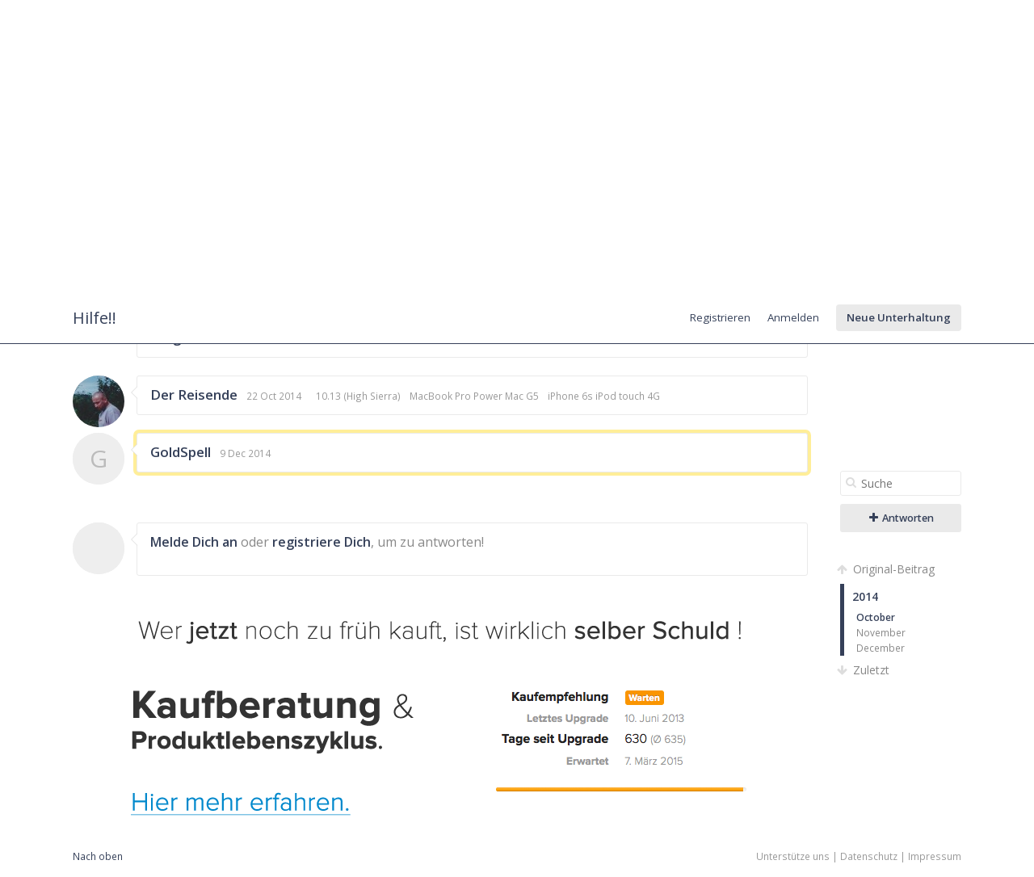

--- FILE ---
content_type: text/html; charset=utf-8
request_url: https://forum.maceinsteiger.de/boot-camp/1878-hilfe/0
body_size: 4261
content:
<!DOCTYPE html>
<html>
<head>
<meta charset='utf-8'>
<title>Hilfe!! - MacEinsteiger.de Forum</title>
<link rel='canonical' href='http://forum.maceinsteiger.de/boot-camp/1878-hilfe'>
<link rel='stylesheet' href='https://fonts.googleapis.com/css?family=Open+Sans:400,600'>
<link rel='stylesheet' href='/cache/css/base,font-awesome,styles,colors.css?1454172823'>
<link rel='stylesheet' href='/cache/css/bbcode,emoticon,tags,emoticons.css?1454170336'>
<script>var ET={"webPath":"","userId":false,"token":"03659d575b56e","debug":false,"language":{"message.ajaxRequestPending":"Hey! Wir speichern gerade noch Deine Sachen! Wenn Du von der Seite weggehst, verlieren wir vielleicht Deine Beitr&auml;ge, also warte kurz, ok?","message.ajaxDisconnected":"Ups, ich konnte nicht mehr mit dem Server sprechen. Warte einfach ein paar Sekunden und <a href='javascript:jQuery.ETAjax.resumeAfterDisconnection()'>versuche es nochmal<\/a>, or <a href='' onclick='window.location.reload();return false'>lade die Seite neu<\/a>.","Loading...":"Lade...","Notifications":"Benachrichtigungen","Tags successfully removed.":"Tags successfully removed."},"notificationCheckInterval":30,"postsPerPage":20,"conversationUpdateIntervalStart":10,"conversationUpdateIntervalMultiplier":1.5,"conversationUpdateIntervalLimit":512,"mentions":true,"time":1763364794,"conversation":{"conversationId":1878,"slug":"boot-camp\/1878-hilfe","countPosts":4,"startFrom":0,"searchString":"","lastRead":4,"updateInterval":512,"channelId":10}}</script>
<script src='/cache/js/jquery,jquerymigrate,jquerymisc,jqueryhistory,jqueryscrollTo,global.js?1453285229'></script>
<script src='/cache/js/jqueryautogrow,scrubber,autocomplete,conversation,bbcode,emoticon,tags.js?1454172979'></script>

<link rel="icon" type="image/ico" href="https://forum.maceinsteiger.de/favicon.ico">
<meta name='description' content='Hallo zusammen, ich bin neu hier und einziemlicher Anf&auml;nger am PC/iMac :)  ich bin stolzer Besitzer eines neuen iMac 27&quot; und verzweifele gerade am ...'></head>

<body class=''>

<div id='messages'>
</div>

<div id='wrapper'>

<!-- HEADER -->
<div id='hdr'>
<div id='hdr-content'>

<div id='hdr-inner'>


<h1 id='forumTitle'><a href='/'>MacEinsteiger.de Forum</a></h1>

<ul id='mainMenu' class='menu'>
</ul>

<ul id='userMenu' class='menu'>
<li class='item-join'><a href='/user/join?return=1878-hilfe%2F0' class='link-join'>Registrieren</a></li>
<li class='item-login'><a href='/user/login?return=1878-hilfe%2F0' class='link-login'>Anmelden</a></li>
<li><a href='/conversation/start' class='link-newConversation button'>Neue Unterhaltung</a></li>
</ul>

</div>
</div>
</div>

<!-- BODY -->
<div id='body'>
<div id='body-content'>
<div class="notice">Wenn dies Dein erster Besuch hier ist, musst Du dich <strong>kostenlos</strong> <strong><a rel="nofollow" href="/user/join">anmelden</a></strong>, bevor Du Beiträge verfassen und Fragen stellen kannst.<br>Klicke auf nachfolgenden Link, um die Anmeldung zu starten. - <strong><a rel="nofollow" href="/user/join">Anmeldung jetzt starten</a></strong>.</div>
<div id='conversation' class='hasScrubber channel-10'>

<div class='scrubberColumn'>
<div class='scrubberContent'>


<form class='search' id='searchWithinConversation' action='/boot-camp/1878-hilfe' method='get'>
<fieldset>
<i class='icon-search'></i>
<input name='search' type='text' class='text' value='' placeholder='Suche'/>
</fieldset>
</form>



<a href='/user/login?return=1878-hilfe%2F0/#reply' class='button big'><i class="icon-plus"></i> Antworten</a>


<!-- Timeline scrubber -->
<ul class='scrubber timelineScrubber'>
<li class='scrubber-op scrubber-nav' data-index='first'><a href='/boot-camp/1878-hilfe/0'><i class='icon-arrow-up'></i> Original-Beitrag</a></li>
<li class='scrubber-201401' data-index='201401'><a href='/boot-camp/1878-hilfe/2014/1'>2014</a><ul><li class='scrubber-201410' data-index='201410'><a href='/boot-camp/1878-hilfe/2014/10'>October</a></li><li class='scrubber-201411' data-index='201411'><a href='/boot-camp/1878-hilfe/2014/11'>November</a></li><li class='scrubber-201412' data-index='201412'><a href='/boot-camp/1878-hilfe/2014/12'>December</a></li></ul></li><li class='scrubber-now scrubber-nav' data-index='last'><a href='/boot-camp/1878-hilfe/last'><i class='icon-arrow-down'></i> Zuletzt</a></li>
</ul>


</div>
</div>

<!-- Conversation header -->
<div id='conversationHeader' class='bodyHeader'>

<h1 id='conversationTitle'>Hilfe!!</h1>
<ul class='channels tabs'>
<li class='pathItem selected pathEnd'>
<a href='/conversations/windows-auf-dem-mac' data-channel='windows-auf-dem-mac' title='Alle Fragen und Probleme zu Windows auf dem Mac.

  Hier erh&auml;ltst du Hilfe und Beratung von erfahrenen Mac-Nutzern zu allen Fragen rund um das Thema &quot;Windows auf dem Mac&quot;. In unserem Artikel auf MacEinsteiger.de erf&auml;hrst du, welche Methode sich f&uuml;r welche Anforderungen, Anwendungen und Nutzer eignet.Zum Artikel: Windows auf dem Mac' class='channel channel-8'>Windows auf dem Mac</a>
<a href='/conversations/boot-camp' data-channel='boot-camp' title='Windows auf dem Mac mit Apple Boot Camp.

 Boot Camp ist eine kostenlose, von Apple entwickelte Software, um aktuelle Windows-Versionen auf einem Mac zu installieren. In diesem Forum stehen dir erfahrene Mac-Nutzer bei Problemen, der Vorbereitung und Installation von Boot Camp mit Rat und Tat zur Seite.Zum Artikel: Windows auf dem Mac - Boot Camp' class='channel channel-10'>Boot Camp</a>
</li>
</ul>
<span class='labels'>
</span>

</div>



<div id='conversationBody'>


<!-- Posts -->
<ol id='conversationPosts' class='postList' start='1'>


<li data-index='201410'>
<div class='timeMarker'>vor 11 Jahren</div>

<div class='post hasControls group-member' id='p6199' data-id='6199' data-memberid='1645'>

<div class='avatar'><a href='/member/1645-holgar'><span class='avatar '>H</span></a></div>

<div class='postContent thing'>

<div class='postHeader'>
<div class='info'>
<h3><a href='/member/1645-holgar' title='Holgars Profil ansehen'>Holgar</a></h3>
<a href='/conversation/post/6199' class='time' title='j M Y, g:ia \G\M\TO' data-timestamp='1413914078'>21 Oct 2014</a>
<span class='group'></span>
</div>
<div class='controls'>
</div>
</div>



</div>

</div>
</li>


<li data-index='201410'>

<div class='post hasControls group-member' id='p6200' data-id='6200' data-memberid='1645'>

<div class='avatar' style='display:none'><a href='/member/1645-holgar'><span class='avatar '>H</span></a></div>

<div class='postContent thing'>

<div class='postHeader'>
<div class='info'>
<h3><a href='/member/1645-holgar' title='Holgars Profil ansehen'>Holgar</a></h3>
<a href='/conversation/post/6200' class='time' title='j M Y, g:ia \G\M\TO' data-timestamp='1413967350'>22 Oct 2014</a>
<span class='group'></span>
</div>
<div class='controls'>
</div>
</div>



</div>

</div>
</li>


<li data-index='201410'>

<div class='post hasControls group-member' id='p6208' data-id='6208' data-memberid='886'>

<div class='avatar'><a href='/member/886-der-reisende'><img src='/uploads/avatars/886.jpg' alt='' class='avatar '/></a></div>

<div class='postContent thing'>

<div class='postHeader'>
<div class='info'>
<h3><a href='/member/886-der-reisende' title='Der Reisendes Profil ansehen'>Der Reisende</a></h3>
<a href='/conversation/post/6208' class='time' title='j M Y, g:ia \G\M\TO' data-timestamp='1413997859'>22 Oct 2014</a>
<span class='group'></span>
<span class='profile-3'>10.13 (High Sierra)</span>
<span class='profile-4'>MacBook Pro
Power Mac G5</span>
<span class='profile-5'>iPhone 6s
iPod touch 4G</span>
</div>
<div class='controls'>
</div>
</div>



</div>

</div>
</li>


<li data-index='201412'>

<div class='post hasControls group-member' id='p6571' data-id='6571' data-memberid='1818'>

<div class='avatar'><a href='/member/1818-goldspell'><span class='avatar '>G</span></a></div>

<div class='postContent thing'>

<div class='postHeader'>
<div class='info'>
<h3><a href='/member/1818-goldspell' title='GoldSpells Profil ansehen'>GoldSpell</a></h3>
<a href='/conversation/post/6571' class='time' title='j M Y, g:ia \G\M\TO' data-timestamp='1418141313'> 9 Dec 2014</a>
<span class='group'></span>
</div>
<div class='controls'>
</div>
</div>



</div>

</div>
</li>




</ol>

<!-- Reply area -->
<div id='conversationReply'>
<form action='/conversation/reply/1878' method='post' enctype='multipart/form-data'>
<input type='hidden' name='token' value='03659d575b56e'/>


<div class='post hasControls logInToReply' id='reply'>

<div class='avatar'><span class='avatar '>&nbsp;</span></div>

<div class='postContent thing'>

<div class='postHeader'>
<div class='info'>
<h3></h3>
</div>
<div class='controls'>
</div>
</div>

<div class='postBody'>
<a href='/user/login?return=1878-hilfe%2F0' class='link-login'>Melde Dich an</a> oder <a href='/user/join?return=1878-hilfe%2F0' class='link-join'>registriere Dich</a>, um zu antworten!</div>


</div>

</div>

</form></div>


<a target="_blank" href="http://www.maceinsteiger.de/ueber-apple/produktlebenszyklus-kaufberatung/" id="break_lifecycle"></a>

</div>

</div>
</div>
</div>

<!-- FOOTER -->
<div id='ftr'>
<div id='ftr-content'>
<ul class='menu'>
<li id='goToTop'><a href='#'>Nach oben</a></li>
<li class='item-copyright'>
		<a href='http://www.maceinsteiger.de/unterstuetze-uns/' target='_blank' rel='nofollow' style='color:#999'>Unterstütze uns</a> | 
		<a href='http://www.maceinsteiger.de/impressum/datenschutz/' target='_blank' rel='nofollow' style='color:#999'>Datenschutz</a> | 
		<a href='http://www.maceinsteiger.de/impressum/' target='_blank' rel='nofollow' style='color:#999'>Impressum</a></li>
</ul>
</div>
</div>
<div id='emoticonDropDown' style='display: none;'><div><ul><li><a href="javascript:EmoticonAdv.insertSmiley(':)');void(0)" title=":)" style="background-position:0 0" class="emoticon" alt=":)">":)"</a></li><li><a href="javascript:EmoticonAdv.insertSmiley(':-D');void(0)" title=":-D" style="background-position:0 -20px" class="emoticon" alt=":-D">":-D"</a></li><li><a href="javascript:EmoticonAdv.insertSmiley('^_^');void(0)" title="^_^" style="background-position:0 -40px" class="emoticon" alt="^_^">"^_^"</a></li><li><a href="javascript:EmoticonAdv.insertSmiley(':(');void(0)" title=":(" style="background-position:0 -60px" class="emoticon" alt=":(">":("</a></li><li><a href="javascript:EmoticonAdv.insertSmiley('-_-');void(0)" title="-_-" style="background-position:0 -80px" class="emoticon" alt="-_-">"-_-"</a></li><li><a href="javascript:EmoticonAdv.insertSmiley(';-)');void(0)" title=";-)" style="background-position:0 -100px" class="emoticon" alt=";-)">";-)"</a></li><li><a href="javascript:EmoticonAdv.insertSmiley('^_^;');void(0)" title="^_^;" style="background-position:0 -120px; width:18px" class="emoticon" alt="^_^;">"^_^;"</a></li><li><a href="javascript:EmoticonAdv.insertSmiley('>_<');void(0)" title="&gt;_&lt;" style="background-position:0 -140px" class="emoticon" alt="&gt;_&lt;">"&gt;_&lt;"</a></li><li><a href="javascript:EmoticonAdv.insertSmiley(':/');void(0)" title=":/" style="background-position:0 -160px" class="emoticon" alt=":/">":/"</a></li><li><a href="javascript:EmoticonAdv.insertSmiley(':x');void(0)" title=":x" style="background-position:0 -180px" class="emoticon" alt=":x">":x"</a></li><li><a href="javascript:EmoticonAdv.insertSmiley('<_<');void(0)" title="&lt;_&lt;" style="background-position:0 -200px" class="emoticon" alt="&lt;_&lt;">"&lt;_&lt;"</a></li><li><a href="javascript:EmoticonAdv.insertSmiley('>_>');void(0)" title="&gt;_&gt;" style="background-position:0 -220px" class="emoticon" alt="&gt;_&gt;">"&gt;_&gt;"</a></li><li><a href="javascript:EmoticonAdv.insertSmiley('x_x');void(0)" title="x_x" style="background-position:0 -240px" class="emoticon" alt="x_x">"x_x"</a></li><li><a href="javascript:EmoticonAdv.insertSmiley('o_O');void(0)" title="o_O" style="background-position:0 -260px" class="emoticon" alt="o_O">"o_O"</a></li><li><a href="javascript:EmoticonAdv.insertSmiley(';_;');void(0)" title=";_;" style="background-position:0 -280px" class="emoticon" alt=";_;">";_;"</a></li><li><a href="javascript:EmoticonAdv.insertSmiley(':O');void(0)" title=":O" style="background-position:0 -300px" class="emoticon" alt=":O">":O"</a></li><li><a href="javascript:EmoticonAdv.insertSmiley(':-P');void(0)" title=":-P" style="background-position:0 -320px" class="emoticon" alt=":-P">":-P"</a></li><li><a href="javascript:EmoticonAdv.insertSmiley(':[');void(0)" title=":[" style="background-position:0 -340px" class="emoticon" alt=":[">":["</a></li><li><a href="javascript:EmoticonAdv.insertSmiley(':3');void(0)" title=":3" style="background-position:0 -360px" class="emoticon" alt=":3">":3"</a></li><li><a href="javascript:EmoticonAdv.insertSmiley('._.;');void(0)" title="._.;" style="background-position:0 -380px; width:18px" class="emoticon" alt="._.;">"._.;"</a></li><li><a href="javascript:EmoticonAdv.insertSmiley('<(^.^)>');void(0)" title="&lt;(^.^)&gt;" style="background-position:0 -400px; width:19px" class="emoticon" alt="&lt;(^.^)&gt;">"&lt;(^.^)&gt;"</a></li><li><a href="javascript:EmoticonAdv.insertSmiley('-_-;');void(0)" title="-_-;" style="background-position:0 -420px; width:18px" class="emoticon" alt="-_-;">"-_-;"</a></li><li><a href="javascript:EmoticonAdv.insertSmiley('(o^_^o)');void(0)" title="(o^_^o)" style="background-position:0 -440px" class="emoticon" alt="(o^_^o)">"(o^_^o)"</a></li><li><a href="javascript:EmoticonAdv.insertSmiley('(^_^)/');void(0)" title="(^_^)/" style="background-position:0 -460px; width:19px" class="emoticon" alt="(^_^)/">"(^_^)/"</a></li><li><a href="javascript:EmoticonAdv.insertSmiley('>:(');void(0)" title="&gt;:(" style="background-position:0 -480px" class="emoticon" alt="&gt;:(">"&gt;:("</a></li><li><a href="javascript:EmoticonAdv.insertSmiley('._.');void(0)" title="._." style="background-position:0 -500px" class="emoticon" alt="._.">"._."</a></li><li><a href="javascript:EmoticonAdv.insertSmiley('T_T');void(0)" title="T_T" style="background-position:0 -520px" class="emoticon" alt="T_T">"T_T"</a></li><li><a href="javascript:EmoticonAdv.insertSmiley('XD');void(0)" title="XD" style="background-position:0 -540px" class="emoticon" alt="XD">"XD"</a></li><li><a href="javascript:EmoticonAdv.insertSmiley('(\'<');void(0)" title="(&#039;&lt;" style="background-position:0 -560px" class="emoticon" alt="(&#039;&lt;">"(&#039;&lt;"</a></li><li><a href="javascript:EmoticonAdv.insertSmiley('B)');void(0)" title="B)" style="background-position:0 -580px" class="emoticon" alt="B)">"B)"</a></li><li><a href="javascript:EmoticonAdv.insertSmiley('XP');void(0)" title="XP" style="background-position:0 -600px" class="emoticon" alt="XP">"XP"</a></li><li><a href="javascript:EmoticonAdv.insertSmiley(':S');void(0)" title=":S" style="background-position:0 -620px" class="emoticon" alt=":S">":S"</a></li><li><a href="javascript:EmoticonAdv.insertSmiley('>:)');void(0)" title="&gt;:)" style="background-position:0 -640px" class="emoticon" alt="&gt;:)">"&gt;:)"</a></li></ul></div></div>
</div>

<script type="text/javascript">  
  window.___gcfg = {lang: 'de'};
  var _gaq = [
              ['_setAccount', 'UA-6639591-5'],
              ['_setDomainName', '.maceinsteiger.de'],
              ['_setSiteSpeedSampleRate', 25],
              ['_trackPageview'],
              ['_setAllowHash', false],
              ['_gat._anonymizeIp']
             ];
  setTimeout('_gaq.push([\'_trackEvent\', \'NoBounce\', \'Over 10 seconds\'])',10000);    

  (function(d, t) {
    // Google Analytics
    var s = d.getElementsByTagName(t)[0];
    var ga = d.createElement(t);
    ga.async = true;
    ga.src = 'https://ssl.google-analytics.com/ga.js';
    s.parentNode.insertBefore(ga, s);
  })(document, 'script');
</script> 

</body>
</html>

--- FILE ---
content_type: text/css
request_url: https://forum.maceinsteiger.de/cache/css/base,font-awesome,styles,colors.css?1454172823
body_size: 12378
content:
.clearfix {display:inline-block; display:block} .clearfix:after {content:" "; display:block; height:0; clear:both; overflow:hidden; visibility:hidden}  a {text-decoration:none} a:hover {text-decoration:underline}  p, ul, ol, pre, h1, h2, h3, h4, h5, h6 {margin:0 0 1em 0} fieldset, img {border:0; padding:0; margin:0} .bodyHeader h1 {margin:0; display:inline}  small, .subText {color:#888} .disabled {color:#888; cursor:default} .disabled:hover {text-decoration:none} span.highlight {background:#fdef34; padding:1px 4px; border-radius:3px} .hasControls .controls {color:#888} .help {color:#888; line-height:1.5em}  .action {color:#888} .action .avatar {margin-right:3px} .action .name, .action a, .action strong {color:#444; font-weight:bold}  .bodyHeader {padding:15px 0 12px; margin-bottom:10px}  #hdr .popupWrapper {margin:-5px 0; display:inline-block} #hdr .popupButton:hover {text-decoration:none} #hdr #notifications {color:rgba(255, 255, 255, 0.3)} #hdr #notifications.new, #hdr .active .popupButton {background-color:#fff; border-bottom-color:transparent} #hdr #notifications.new, #hdr .active .popupButton, #hdr .active .popupButton i {color:#444 !important} #hdr .item-notifications {margin-right:-10px}  #loading {padding:5px 12px; position:fixed; top:0; left:50%; margin-left:-35px; text-align:center; width:70px; border-radius:0 0 3px 3px; background:#fff5a0; color:#a06a00; z-index:500} .loadingOverlay {background:#fff url(/core/skin/loading.gif) no-repeat center 10px; z-index:250} .loading {background:url(/core/skin/loading.gif) center 10px no-repeat; height:40px}  .area, .sheet {border-radius:3px; margin-bottom:30px; margin-top:0} .area h3 {font-size:110%}  .thing {border:1px solid #ddd; border-radius:3px; background:#fff; padding:1px; position:relative} .thing:before {border-color:#ddd} .thing:after {border-color:#fff}  .controls {list-style-type:none; padding:0; font-size:85%; white-space:nowrap} .controls > li {display:inline; margin-right:10px} .hasControls .controls {opacity:0; float:right; transition:opacity 0.1s linear} .hasControls:hover .controls, .edit .controls, .showControls .controls {opacity:1} @media only screen and (max-device-width: 1024px) { .hasControls .controls {opacity: 1} }  [class*=control-] {opacity:0.4; transition:opacity 0.05s linear; width:12px; height:12px; padding:6px; margin:-6px -1px; font-size:14px; text-decoration:none !important; color:#444 !important} [class*=control-]:hover {opacity:0.7} [class*=control-]:active {opacity:1} [class*=control-].disabled {opacity: 0.2 !important}  .starButton {} .starButton:hover {text-decoration:none} .star {color:#fc0 !important; font-size:14px} .star.icon-star-empty {color:#ccc !important} .starButton:hover .star {color:#fc0 !important; text-decoration:none} .starButton:active .star {color:#da0 !important; text-decoration:none} .gambit-starred {color:#efcb00 !important}  .label {font-size:70%; font-weight:bold; white-space:nowrap; text-transform:uppercase} .label-locked, .gambit-locked {color:#555 !important} .label-muted, .gambit-muted {color:#aaa !important} .label-private, .gambit-private {color:#a43fe7 !important} .label-sticky, .gambit-sticky {color:#f90 !important} .label-draft, .gambit-draft {color:#0b2 !important} .labels .label {margin-right:3px} .label i {font-size:14px}  .online {width:9px; height:9px; font-size:9px !important; color:#81cb37 !important}  .avatar {width:64px; height:64px; border-radius:3px; background:#eee; text-align:center; font-size:30px; line-height:64px; color:#bbb; display:inline-block} .avatar.thumb {width:20px; height:20px; font-size:12px; line-height:20px; vertical-align:middle}  #messages {position:fixed; bottom:20px; left:20px; z-index:600} .message {max-width:700px; background:#eee; padding:10px 13px; line-height:1.5em; display:inline-block; margin-top:10px; border-radius:3px} .message .control-delete {float:right; margin-left:6px; margin-right:-6px; margin-top:-6px} .message a {color:#000} .message.hasIcon img {float:left; margin:-2px 8px -2px -3px} .message code {background:none} .message.warning {background-color:#fde; border:1px solid #ebb; color:#c00} .message.success {background-color:#cfd; border:1px solid #aeb; color:#050}  .messageLink {display:block; float:left; padding:8px 13px; margin:-7px 0 -7px -12px} .messageLink:hover {text-decoration:none; background:rgba(0, 0, 0, 0.1)}  .popup {text-shadow:none; background:#fff; color:#000; border:1px solid #666; border-bottom-width:2px; border-radius:2px; z-index:300} .popup h3 {margin:0; padding:10px} .withArrow.popup:before {border-color:#666} .withArrow.popup:after {border-color:#fff} .popupWrapper .popup {min-width:99%} .popup.right {border-radius:2px 0 2px 2px} .popup.left {border-radius:0 2px 2px 2px}  .popupMenu {list-style-type:none; padding:6px 0; margin:0} .popupMenu li > a, .popupMenu li > span {display:block; padding:3px 25px 3px 35px; overflow:hidden; white-space:nowrap} .popupMenu li > a {color:#444} .popupMenu li > span {color:#888 !important} .popupMenu li > a:hover, ul.popupMenu li.selected > a {text-decoration:none; background:#364159; color:#fff !important} .popupMenu li > a:hover *, ul.popupMenu li.selected > a * {color:#fff} .popupMenu li.sep {border-top:1px solid #ccc; margin:5px} .popupMenu li > a i, .popupMenu li > span i {margin-left:-23px; float:left; width:15px; text-align:right; line-height:20px; font-size:14px}  .popupButton {border:solid transparent; border-width:1px 1px 0} .popupWrapper.active .popupButton {border:1px solid #666; border-bottom-color:#fff !important; position:relative; z-index:301; border-radius:2px 2px 0 0 !important; background:#fff !important} .popupWrapper {display:inline-block}  .tooltip {color:#fff; background:#111; background:rgba(0, 0, 0, 0.9); padding:6px 10px 4px; display:block; border-radius:3px; font-size:85%; max-width:300px; line-height:1.5em; cursor:default; z-index:400; font-weight:normal} .withArrow.tooltip:before {display:none} .withArrow.tooltip:after {border-color:rgba(0, 0, 0, 0.9)}  .withArrow {overflow:visible !important} .withArrow:before, .withArrow:after {content:" "; border:6px solid transparent; height:0; width:0; position:absolute} .withArrowTop {margin-top:4px} .withArrowTop:before, .withArrowTop:after {border-top:0; border-left-color:transparent !important; border-right-color:transparent !important; left:8px; top:-6px} .withArrowTop:after {top:-5px} .withArrowTopRight:before, .withArrowTopRight:after {left:auto; right:8px} .withArrowBottom {margin:-4px 0 0 0} .withArrowBottom:before, .withArrowBottom:after {border-bottom:0; border-left-color:transparent !important; border-right-color:transparent !important; left:8px; bottom:-6px} .withArrowBottom:after {bottom:-5px}  .sheet {margin:30px auto; width:600px; padding:1px; border:1px solid #d5d5d5} .sheet.active {background:#fff; border-radius:3px; box-shadow:0 5px 20px rgba(0, 0, 0, 0.2); top:80px; margin:0; z-index:200} .sheetOverlay {background:rgba(255, 255, 255, 0.9); z-index:150; position:fixed; top:0; left:0; bottom:0; right:0} .sheet h3 {font-weight:normal; font-size:120%; margin-bottom:-1px !important; position:relative} .sheet .close {float:right; margin:5px 12px 0 0; position:relative; z-index:1} .sheet .section, .sheet h3, .sheet .buttons {padding:10px 15px; margin:0} .sheet .section {padding:15px} .sheet .buttons {overflow:hidden; margin-top:-1px; position:relative} .sheet .buttons .button {margin-left:10px; float:right} .sheet .buttons small {float:left; font-size:100%; margin:5px 0} .sheet .sheetBody {max-height:500px; overflow:auto} .scrollShadowTop {box-shadow:0 3px 3px rgba(0, 0, 0, 0.05)} .scrollShadowBottom {box-shadow:0 -3px 3px rgba(0, 0, 0, 0.05)}  .list {margin:0; border-bottom:1px solid #e1e1e1; line-height:1.5em; padding:0; list-style-type:none} .list > li {border:solid #e1e1e1; border-width:1px 0; padding:12px 0; margin:-1px 0} .list > li:hover {background-color:#f6f6f6} .list .controls {visibility:hidden} .list > li:hover .controls {visibility:visible} .popup .list > li:last-child {border-bottom:0} @media only screen and (max-device-width: 1024px) { .list .controls {visibility:visible} }  .tabs {margin:0; padding:1px; line-height:1em; overflow:hidden} .tabs li {float:left; list-style-type:none; margin:4px 7px 4px 0} .tabs li > a, .tabs li > span {padding:5px 7px; white-space:nowrap; font-size:85%; display:block} .tabs li > a {color:#666; cursor:pointer; border-radius:3px} .tabs li > span {color:#888} .tabs li a:hover {border:1px solid #eee; margin:-1px; text-decoration:none} .tabs li.selected a {background-color:#fff; border:1px solid #d5d5d5; margin:-1px; color:#666} .tabs li > a i, .tabs li > span i {margin-right:5px; font-size:14px; width:14px; display:inline-block} .tabs.big {font-size:120%; border-bottom:1px solid #ddd; padding-bottom:5px} .tabs.big li a {padding:10px 13px}  .tabs .pathItem {margin-right:20px} .tabs .pathItem a {position:relative; float:left; padding-left:20px; margin-left:1px !important} .tabs .pathItem.selected a {border-radius:0} .tabs .pathItem a:first-child {padding-left:7px; border-radius:3px 0 0 3px} .tabs .pathItem.selected a:before, .tabs .pathItem.selected a:after {z-index:1; content:" "; border:13px solid transparent; height:0; width:0; right:-27px; top:-1px; position:absolute; border-left-color:#d5d5d5} .tabs .pathItem.selected a:after {float:left; border-left-color:#fff; right:-24px; border-width:12px; top:0} .tabs .pathEnd.selected a:last-child {border-radius:0 3px 3px 0} .tabs .pathEnd.selected a:only-child {border-radius:3px} .tabs .pathEnd.selected a:last-child:before, .tabs .pathEnd.selected a:last-child:after {display:none}  .channel {background:#fff; text-decoration:none; color:#666; text-shadow:none; border-radius:3px; font-size:85%; border:1px solid #ddd; white-space:nowrap; padding:2px 5px} a.channel:hover {text-decoration:none; border-color:#aaa}  .badge {background:#666; color:#fff; border-radius:10px; font-size:10px; padding:0 4px} .tabs li .badge {float:right} .tabs li.selected .badge {background:#000}  .search {float:right} .search .icon-search {float:left; width:18px; padding-left:7px; margin:7px 0 0; position:relative; color:#ddd; pointer-events:none} .search input.text {width:250px; padding-right:25px; padding-left:25px; margin-left:-25px; float:left; font-size:100%} .search .control-reset {float:left; margin-top:-1px; margin-left:-27px; margin-right:0} .search .popupButton {margin-left:10px; vertical-align:2px}  #notificationsPopup {width:450px; font-size:100%} #notificationsPopup ul {padding:0} #notificationsPopup .help {padding:10px} .notificationsList li {padding:0 !important; line-height:1.75em;} .notificationsList li > a {display:block; padding:7px 10px 7px 60px !important; white-space:normal} .notificationsList li > a:hover {text-decoration:none} .notificationsList li a .avatar {float:left; margin-left:-50px; width:40px; height:40px; line-height:40px; font-size:30px} .notificationsList li .star {vertical-align:-2px} .notificationsList li.unread {background-color:#ebf5fa} #memberContent .notificationsList li {padding:0} #memberContent .notificationsList li a:hover {text-decoration:none}  .channel-list i {font-size:14px; margin:0 !important} #conversationsFilter .channels {padding-left:130px} #conversationsFilter .channelListItem {margin-left:-129px} #conversationsFilter .pathItem {margin-left:-95px}  #channelList {margin-top:-11px} .channelList {background:#f5f5f5} .channelList > li {padding:10px; background:#fff} .channelList .channel {padding:5px 15px; font-size:85%; font-weight:bold;} .channelList .description {font-size:85%; margin-top:10px; color:#888; margin-bottom:0} .channelList .stats {font-size:85%; margin-left:10px; color:#888} .channelList .channelControls {float:right; margin:-3px 0} .channelList .unsubscribed {background:#f5f5f5} .channelList .unsubscribed .channel {opacity:0.75} .channelList .unsubscribed .description {color:#bbb} .channelList .button .text {display:none} .channelList .button {margin-left:5px} .channelList .depth0 {padding:20px 10px} .channelList .depth0 .channel, .channelList .depth0 .description {font-size:100%} .depth1 {margin-left:25px !important} .depth2 {margin-left:50px !important} .depth3 {margin-left:75px !important} .depth4 {margin-left:100px !important} .depth5 {margin-left:125px !important} .depth6 {margin-left:150px !important}  #changeChannelSheet {width:700px} #changeChannelSheet .section {padding:0} .changeChannelList {margin:-1px 0} .changeChannelList li {padding:5px 10px !important} .changeChannelList label {display:block; padding:10px} .changeChannelList .disabled {opacity:0.5} .changeChannelList .description {display:block}  #conversationsFilter {padding-bottom:25px} #conversationsFilter .search {margin-top:3px}  #gambits {display:none} #gambits.popup {width:300px; max-height:280px; overflow:auto !important; margin:0}  #conversations {margin-top:-11px} .conversationList li {overflow:hidden; padding-right:27em; padding-left:13em} .conversationList .title {font-weight:normal} .conversationList .title a {color:#000} .conversationList .unread .title a {font-weight:bold; color:#000} .conversationList .excerpt {color:#888; font-size:85%} .conversationList .justVisited {border-color:#aaa; border-style:dotted; position:relative} .conversationList .controls {margin-left:10px} .conversationList .controls a {margin-right:5px} .conversationList .action * {font-weight:normal !important} .conversationList .viewMore {padding:0} .conversationList .viewMore a {text-align:center; display:block; padding:8px}  .conversationList .col-conversation {width:95%; display:inline-block} .conversationList .col-star {float:left; width:1em; margin-left:-13em; padding-left:0.7em} .conversationList .col-channel {float:left; width:10em; margin-left:-11em; text-align:right} .conversationList .col-lastPost {float:right; width:23em; margin-right:-27em; font-size:85%; overflow:hidden; white-space:nowrap} .conversationList .col-replies {float:right; margin-right:-31em; width:4em; text-align:center; margin-bottom:-2px} .conversationList .col-replies span {font-size:20px; font-weight:300} .list .col-replies {color:#888; font-size:85%} .list .col-replies span i {font-size:14px; color:#ddd; margin-right:5px}  .conversationList .col-star {visibility:hidden} .conversationList .starred .col-star, .conversationList li:hover .col-star {visibility:visible} @media only screen and (max-device-width: 1024px) { .conversationList .col-star {visibility:visible} }  .unreadIndicator {font-size:12px; font-weight:bold; color:#fff; padding:0 5px; border-radius:3px; margin-right:5px}  #conversationHeader {margin-bottom:0} #conversationHeader .star {vertical-align:-2px; margin-left:10px} #conversationHeader .channels {margin-left:15px; display:inline-block; margin-bottom:-13px} #conversationHeader > #control-changeChannel {font-size:85%} #conversationTitle {margin:0; line-height:1.4em} #conversationTitle input.text {font-weight:300} #conversationTitle a {cursor:text; padding:1px; color:#000; text-decoration:none} #conversationTitle a.editing, #conversationTitle a.editing:hover {padding:0; border:0} #conversationTitle a:hover {border:1px dotted #ccc; padding:0px}  #conversationControls.controls {margin:10px 0; float:right} #conversationHeader .popupWrapper {float:right; margin:0 0 0 10px}  #conversationPrivacy {margin:10px 0 40px; clear:both} #control-changeMembersAllowed {font-size:85%; margin-left:5px}  .allowedList {line-height:1em; font-size:100%; overflow:hidden} .allowedList .avatar {margin-right:0} .allowedList .avatars {margin:0 5px 5px 0} .allowedList .name img {margin-right:5px} .allowedList.editing .name, .allowedList.popup .name {display:block; margin-bottom:5px} .allowedList.editing .name {float:left; width:33%; overflow:hidden; white-space:nowrap} a.deleteLink:hover {color:#f00 !important; text-decoration:line-through} #addMemberForm .help {margin-left:10px} #addMemberForm .button {margin-left:5px} .allowedList.popup {padding:10px 40px 5px 10px}  #conversationBody {margin-top:20px; clear:both} #conversationReply {margin:60px 0 30px; clear:left}  .hasScrubber {margin-right:190px} .scrubberColumn {width:150px; float:right; margin-right:-190px; margin-top:15px;} .scrubberContent {width:150px; position:fixed; z-index:2} .scrubberContent .button {text-align:center; margin-bottom:10px; display:block} .scrubberContent .popupWrapper {display:block; margin-bottom:10px} .scrubberContent .popupWrapper .button {margin-bottom:0} .scrubberContent .search {float:none; margin-bottom:10px} .scrubberContent .search input {width:100%; box-sizing:border-box} .scrubber {margin:30px 0; padding:0; list-style-type:none} .scrubber > li {border-left:5px solid #eee; margin-bottom:2px} .scrubber > li:hover {border-left-color:#ddd} .scrubber > li a {color:#888} .scrubber > li > a {display:block; padding:5px 10px} .scrubber > li.selected {border-left-color:#ccc} .scrubber li.selected > a {font-weight:bold; color:#000} .scrubber > li i {color:#ddd; margin-left:-4px; margin-right:3px} .scrubber > li:hover i {color:#bbb} .scrubber li ul {display:none} .scrubber li.selected ul {display:block} .scrubber li ul {list-style-type:none; padding:0 0 0 15px; margin:0; font-size:85%} .scrubber li ul li.selected a {color:#000} .scrubber .scrubber-nav {border-left:0} .scrubber .scrubber-nav a {padding-left:0}  .scrubberMore {text-align:center; background:#f7f7f7; border:dotted #fff; border-width:2px 0; height:56px; line-height:56px; margin:35px 0} .scrubberMore a {display:block; color:#bbb; font-size:18px;} .scrubberMore.loading a {background:url(/core/skin/loading.gif) no-repeat center center; text-indent:-9999px} .list .scrubberMore {border:0; padding:0} .list .scrubberMore:hover {background-color:transparent}  .postList, .activityList {list-style-type:none; margin:0; padding:0; position:relative} .timeMarker {padding:7px 13px; text-transform:uppercase; font-size:85%; letter-spacing:1px; background:#f7f7f7; color:#aaa; display:inline-block; clear:both; border-radius:3px; margin-bottom:15px} .post {margin-bottom:20px; padding-left:79px; padding-bottom:2px; position:relative} .post div.avatar {float:left; margin-left:-79px} .postContent:before, .postContent:after {content:" "; border-top-color:transparent !important; border-bottom-color:transparent !important; border-left-color:transparent !important; border-style:solid; border-width:8px; height:0; width:0; left:-16px; top:12px; position:absolute} .postContent:after {float:left; left:-15px} .highlight .postContent {box-shadow:0 0 0 4px #fe9} .postHeader {margin-bottom:2px; padding:10px 10px 10px 15px; overflow:hidden; color:#888} .postHeader h3 {display:inline; font-size:110%; margin:0} .postHeader h3, .postHeader h3 a {color:#000} .postHeader .info {display:inline} .postHeader .info > span, .postHeader .info > a {font-size:85%; margin-left:7px; color:#888} .postHeader .controls {float:right; margin-top:3px} .postBody {line-height:1.5em; overflow:auto; padding:0px 15px} .postBody img {vertical-align:bottom; max-width:100%} .postBody ul {list-style-type:disc} .deleted .postHeader {margin:0; padding:6px 5px 6px 12px} .deleted .postHeader * {color:#888} .deleted .controls {margin-top:1px} .deleted .thing {background:#f2f2f2; border:0} .deleted .thing:before, .deleted .thing:after {display:none}  .postBody h4 {margin:1.2em 0 0.8em; font-size:130%; font-weight:normal} blockquote {background:#f2f2f2; background:rgba(0, 0, 0, 0.05); margin:0 -15px 1em; padding:5px 7px 1px 36px; color:#555; position:relative} blockquote cite {display:inline; font-style:normal; font-weight:bold; margin-right:5px} blockquote cite a {color:#555} blockquote p {margin-bottom:0.5em} blockquote .postRef {float:left; margin:-3px 0 0 -30px; visibility:hidden} blockquote:hover .postRef {visibility:visible} blockquote:hover:before {display:none} blockquote.collapsed {max-height:100px; overflow:hidden; position:relative} blockquote.collapsed:after {content:" "; position:absolute; left:0; right:0; bottom:0; height:4px; background:rgba(0, 0, 0, 0.1)} blockquote a.expand {position:absolute; bottom:0; left:50%; margin-left:-13px; background:#ddd; padding:4px 10px; color:#888; border-radius:3px 3px 0 0; width:16px; text-align:center; font-size:14px; text-decoration:none; line-height:1em; z-index:2} blockquote a.expand:active {background:#ccc} pre, code, .fixed {font-family:monospace; font-size:80%; overflow-x:auto; white-space:pre-wrap; white-space:-moz-pre-wrap !important; white-space:-pre-wrap; white-space:-o-pre-wrap; word-wrap:break-word} pre {border:1px dashed #ccc; padding:7px} code {background:#eee} .link-external .icon-external-link {font-size:14px}  .post.edit .postBody {padding:0} .post.edit .controls {margin-top:0} .post .postBody textarea {height:25em; width:100%; border-style:dashed; border-width:1px 0; border-radius:0; resize:none; padding:12px; line-height:1.5em; outline:0; box-sizing:border-box; display:block} .post .postBody .preview {padding:15px 12px} .post .editButtons {padding:7px; text-align:right; overflow:hidden; clear:both} .post .editButtons > .button {float:right; margin-left:7px} .post .editButtons .draftButtons {float:left} .post .previewCheckbox {margin:0 5px; white-space:nowrap}  .logInToReply .postContent {height:62px} .logInToReply .postHeader {display:none} .logInToReply .postBody {padding-top:8px; color:#888} .replyPlaceholder .postContent {height:62px; cursor:text} .replyPlaceholder .postBody, .replyPlaceholder .postHeader .controls, .replyPlaceholder .postFooter {display:none} .replyPlaceholder .postHeader h3 {color:#888; font-style:italic; font-weight:normal; font-size:100%}  #memberListFilter {overflow:hidden; margin-bottom:0} #memberListBody {margin-top:30px; min-height:550px} #memberListFilter h1 {float:left; margin-top:4px} #memberListFilter #memberListOrderBy {float:left; margin-left:20px} .letterScrubber > li > a {padding:0 8px; line-height:18px;} .memberList {border-bottom:0} .memberList strong a {color:#000} .memberList li div {display:inline-block} .memberList .col-member {width:55%} .memberList .col-member .group {font-size:85%} .memberList .col-lastActive {width:25%; font-size:85%} .memberList .col-replies {width:10%; padding:0} .memberList .avatar {margin-right:5px} .memberList .group, .memberList .controls, .memberList .online {margin-left:5px}  #memberProfile .avatar {float:left; margin-right:15px} #memberProfile .online {margin-left:5px; vertical-align:0} #memberInfo {float:left} #memberInfo h1 {margin:0 0 5px 0} #memberInfo p {margin:5px 0 0 0} #memberProfile .popupWrapper {float:right; margin:0 0 10px} #memberActions {clear:right; float:right; text-align:right; list-style-type:none; margin:0; padding:0} #memberActions li {margin-bottom:7px} #memberControls.controls {margin:10px 0 0} #memberPanes {margin:20px 0}  .activity {margin-bottom:30px} .activity .action {margin-bottom:5px} .activityBody {padding:10px 15px 1px; overflow:auto; max-height:100px; margin-left:26px} .activityBody p {margin-bottom:9px}  #memberStatistics label {width:200px} #memberStatistics div {font-size:14px}  .permissionsGrid {border-spacing:0; border:1px solid #ddd; border-radius:3px; border-bottom:0} .permissionsGrid th, .permissionsGrid td {border-bottom:1px solid #ddd; padding:7px 10px} .permissionsGrid th {text-align:left} .permissionsGrid td.yes {color:green} .permissionsGrid td.no {color:red} .permissionsGrid tbody td, .permissionsGrid thead th {width:3em; text-align:center} .permissionsGrid .group th {font-weight:normal; padding-left:30px} .sheet .permissionsGrid {width:100%}  #settings-general .label, #settings-general .star {margin-right:5px} .avatarChooser {padding-left:74px} .avatarChooser .avatar {float:left; margin-left:-74px} .avatarChooser small {display:block}  #loginSheet {width:470px} #loginSheet .link-forgot {margin-left:5px}  #joinSheet {width:500px}  #forgotPasswordSheet {width:450px}  #onlineSheet {width:500px} #onlineSheet #onlineList {padding:0} #onlineList ul {margin-top:-1px} #onlineList li {padding:7px 10px} #onlineList strong a {color:#000}  form {margin:0} input[type=checkbox], input[type=radio] {padding:0; margin:4px 2px 0 0; cursor:pointer; font-size:11px} .radio, .checkbox {padding-left:23px; display:block} .radio, .radio label, .checkbox, .checkbox label {cursor:pointer} .radio input[type=radio], .checkbox input[type=checkbox] {float:left; margin-left:-20px} .radio.inline, .checkbox.inline {margin-right:10px; display:inline-block; vertical-align:middle} input.error, input.error:focus {border-color:#f59e79 !important} .form div.error {color:#db3000; font-size:85%} .indent {margin-left:20px}  .form {margin:0; padding:0} .form > li {display:block; list-style:none; margin-bottom:7px; padding-left:150px; overflow:hidden} .form > li > label {line-height:1.8em; margin:0 10px 1px 0; width:140px; margin-left:-150px; float:left} .form > li > small {font-size:85%; margin:0 0 5px 0; padding:5px 10px; display:block; padding:0; background:none; border:0} .form > li.sep {border-top:1px solid #e5e5e5; border-bottom:1px solid #fff; margin:15px 0} .fieldGroup, .checkboxGroup {line-height:1.7em} .colorSwatch {display:inline-block; height:21px; width:21px; border-radius:3px; margin-right:5px; vertical-align:-8px; border:1px solid rgba(0, 0, 0, 0.2)} .form input[type=text], .form input[type=password], .form input[type=number], .form input[type=email], .form select, .form textarea, .form .input {margin:0 3px 3px 0; width:260px; font-size:110%; padding:5px} .form input.color {font-size:100%; padding:3px; width:60px}  .button {height:23px; cursor:pointer; padding:1px 10px 3px; border:1px solid #bbb; border-radius:3px; line-height:19px; margin:0} .button.big {height:26px; font-size:100%; padding:0 10px 2px; line-height:26px} .button i {margin:0 2px; font-size:14px; color:#666; line-height:12px} a.button {padding:5px 8px; height:auto; line-height:1em; display:inline-block} a.button:hover {text-decoration:none} .buttonGroup {padding-right:5px} .buttonGroup .button {margin-right:-5px; position:relative} .buttonGroup .button.disabled {position:static} .buttonGroup .button:not(:only-child) {border-radius:0} .buttonGroup .button:not(:only-child):first-child {border-radius:3px 0 0 3px} .buttonGroup .button:not(:only-child):last-child {border-radius:0 3px 3px 0}  .list > li:hover { background: #faf5e1; } .conversationList .col-channel { overflow: hidden; } #channelList .info p { margin-left: 8px; } .me_desc { line-height: 21px; padding: 15px 0 0; width: 85%; color: #666; font-size: 12px; } #channelList p.me_desc { margin-left: 60px; } #channelList .stats { float: right; text-align: right } #conversations .me_desc { background: #f6f6f6; padding: 25px; font-size: 14px; margin: 20px auto; } .conversationList .title a { display: block; } .conversationList .labels, .conversationList .unreadIndicator { float: left; } .conversationList .labels .label { margin-right: 10px; } .conversationList .excerpt { margin-top: 5px; } #conversationPosts .postBody a, #conversationPosts .postFooter a { font-weight: normal; color: #0088cc; } #conversationPosts span.group-administrator {} #conversationPosts span.group-2 { color: green; font-weight: bold; } .me_desc::after { clear: both; content: ""; display: block; } .me_desc img { float: left; margin-right: 20px; max-height: 75px; max-width: 100px; } .me_desc a, .notice a { color: #0088cc; } .depth0:nth-child(2n+1) { background: #f6f6f6; } #channelList a, #conversationPosts .postBody a { text-decoration: underline; } #break_lifecycle { background: url(/core/skin/a_kaufberatung.png) no-repeat center 0; display: block; height: 250px; margin-top: 50px; position: relative; } blockquote { font-style: italic; } .notice { background: #ffeb90 none repeat scroll 0 0; border-radius: 5px; color: #3e3e3e; line-height: 26px; margin: 30px 50px; padding: 10px 15px; text-align: left; } .signature { border-top: 1px solid #eee; font-size: 11px; line-height: 18px; padding: 10px; margin-top: 25px; background: #f6f6f6; } .cursor-pointer { cursor: pointer; } .userRemoved { color: #999; text-decoration: line-through; } #footer { background: #f2f2f2; min-height: 250px; box-shadow: 1px 3px 6px rgba(0, 0, 0, 0.15) inset; padding-top: 20px; color: #888; } #footer h5 { text-shadow: 1px 1px 0px #fff } #footer ul, #footer ol { font-size: 13px; } kbd { font-family: Monaco,Menlo,Consolas,"Courier New",monospace; background-color: #f7f7f9; border: 1px solid #e1e1e8; border-radius: 3px; font-size: 12px; color: #d14; padding: 2px 4px; white-space: nowrap; } abbr { cursor: help; }   @font-face { font-family: 'FontAwesome'; src: url('/core/skin/font/fontawesome-webfont.eot?v=3.2.1'); src: url('/core/skin/font/fontawesome-webfont.eot?#iefix&v=3.2.1') format('embedded-opentype'), url('/core/skin/font/fontawesome-webfont.woff?v=3.2.1') format('woff'), url('/core/skin/font/fontawesome-webfont.ttf?v=3.2.1') format('truetype'), url('/core/skin/font/fontawesome-webfont.svg#fontawesomeregular?v=3.2.1') format('svg'); font-weight: normal; font-style: normal; }  [class^="icon-"], [class*=" icon-"] { font-family: FontAwesome; font-weight: normal; font-style: normal; text-decoration: inherit; -webkit-font-smoothing: antialiased; *margin-right: .3em; } [class^="icon-"]:before, [class*=" icon-"]:before { text-decoration: inherit; display: inline-block; speak: none; }  .icon-large:before { vertical-align: -10%; font-size: 1.3333333333333333em; }  a [class^="icon-"], a [class*=" icon-"] { display: inline; }  [class^="icon-"].icon-fixed-width, [class*=" icon-"].icon-fixed-width { display: inline-block; width: 1.1428571428571428em; text-align: right; padding-right: 0.2857142857142857em; } [class^="icon-"].icon-fixed-width.icon-large, [class*=" icon-"].icon-fixed-width.icon-large { width: 1.4285714285714286em; } .icons-ul { margin-left: 2.142857142857143em; list-style-type: none; } .icons-ul > li { position: relative; } .icons-ul .icon-li { position: absolute; left: -2.142857142857143em; width: 2.142857142857143em; text-align: center; line-height: inherit; } [class^="icon-"].hide, [class*=" icon-"].hide { display: none; } .icon-muted { color: #eeeeee; } .icon-light { color: #ffffff; } .icon-dark { color: #333333; } .icon-border { border: solid 1px #eeeeee; padding: .2em .25em .15em; -webkit-border-radius: 3px; -moz-border-radius: 3px; border-radius: 3px; } .icon-2x { font-size: 2em; } .icon-2x.icon-border { border-width: 2px; -webkit-border-radius: 4px; -moz-border-radius: 4px; border-radius: 4px; } .icon-3x { font-size: 3em; } .icon-3x.icon-border { border-width: 3px; -webkit-border-radius: 5px; -moz-border-radius: 5px; border-radius: 5px; } .icon-4x { font-size: 4em; } .icon-4x.icon-border { border-width: 4px; -webkit-border-radius: 6px; -moz-border-radius: 6px; border-radius: 6px; } .icon-5x { font-size: 5em; } .icon-5x.icon-border { border-width: 5px; -webkit-border-radius: 7px; -moz-border-radius: 7px; border-radius: 7px; } .pull-right { float: right; } .pull-left { float: left; } [class^="icon-"].pull-left, [class*=" icon-"].pull-left { margin-right: .3em; } [class^="icon-"].pull-right, [class*=" icon-"].pull-right { margin-left: .3em; }   [class^="icon-"], [class*=" icon-"] { display: inline; width: auto; height: auto; line-height: normal; vertical-align: baseline; background-image: none; background-position: 0% 0%; background-repeat: repeat; margin-top: 0; }  .icon-white, .nav-pills > .active > a > [class^="icon-"], .nav-pills > .active > a > [class*=" icon-"], .nav-list > .active > a > [class^="icon-"], .nav-list > .active > a > [class*=" icon-"], .navbar-inverse .nav > .active > a > [class^="icon-"], .navbar-inverse .nav > .active > a > [class*=" icon-"], .dropdown-menu > li > a:hover > [class^="icon-"], .dropdown-menu > li > a:hover > [class*=" icon-"], .dropdown-menu > .active > a > [class^="icon-"], .dropdown-menu > .active > a > [class*=" icon-"], .dropdown-submenu:hover > a > [class^="icon-"], .dropdown-submenu:hover > a > [class*=" icon-"] { background-image: none; }  .btn [class^="icon-"].icon-large, .nav [class^="icon-"].icon-large, .btn [class*=" icon-"].icon-large, .nav [class*=" icon-"].icon-large { line-height: .9em; } .btn [class^="icon-"].icon-spin, .nav [class^="icon-"].icon-spin, .btn [class*=" icon-"].icon-spin, .nav [class*=" icon-"].icon-spin { display: inline-block; } .nav-tabs [class^="icon-"], .nav-pills [class^="icon-"], .nav-tabs [class*=" icon-"], .nav-pills [class*=" icon-"], .nav-tabs [class^="icon-"].icon-large, .nav-pills [class^="icon-"].icon-large, .nav-tabs [class*=" icon-"].icon-large, .nav-pills [class*=" icon-"].icon-large { line-height: .9em; } .btn [class^="icon-"].pull-left.icon-2x, .btn [class*=" icon-"].pull-left.icon-2x, .btn [class^="icon-"].pull-right.icon-2x, .btn [class*=" icon-"].pull-right.icon-2x { margin-top: .18em; } .btn [class^="icon-"].icon-spin.icon-large, .btn [class*=" icon-"].icon-spin.icon-large { line-height: .8em; } .btn.btn-small [class^="icon-"].pull-left.icon-2x, .btn.btn-small [class*=" icon-"].pull-left.icon-2x, .btn.btn-small [class^="icon-"].pull-right.icon-2x, .btn.btn-small [class*=" icon-"].pull-right.icon-2x { margin-top: .25em; } .btn.btn-large [class^="icon-"], .btn.btn-large [class*=" icon-"] { margin-top: 0; } .btn.btn-large [class^="icon-"].pull-left.icon-2x, .btn.btn-large [class*=" icon-"].pull-left.icon-2x, .btn.btn-large [class^="icon-"].pull-right.icon-2x, .btn.btn-large [class*=" icon-"].pull-right.icon-2x { margin-top: .05em; } .btn.btn-large [class^="icon-"].pull-left.icon-2x, .btn.btn-large [class*=" icon-"].pull-left.icon-2x { margin-right: .2em; } .btn.btn-large [class^="icon-"].pull-right.icon-2x, .btn.btn-large [class*=" icon-"].pull-right.icon-2x { margin-left: .2em; }  .nav-list [class^="icon-"], .nav-list [class*=" icon-"] { line-height: inherit; }   .icon-stack { position: relative; display: inline-block; width: 2em; height: 2em; line-height: 2em; vertical-align: -35%; } .icon-stack [class^="icon-"], .icon-stack [class*=" icon-"] { display: block; text-align: center; position: absolute; width: 100%; height: 100%; font-size: 1em; line-height: inherit; *line-height: 2em; } .icon-stack .icon-stack-base { font-size: 2em; *line-height: 1em; }  .icon-spin { display: inline-block; -moz-animation: spin 2s infinite linear; -o-animation: spin 2s infinite linear; -webkit-animation: spin 2s infinite linear; animation: spin 2s infinite linear; }  a .icon-stack, a .icon-spin { display: inline-block; text-decoration: none; } @-moz-keyframes spin { 0% { -moz-transform: rotate(0deg); } 100% { -moz-transform: rotate(359deg); } } @-webkit-keyframes spin { 0% { -webkit-transform: rotate(0deg); } 100% { -webkit-transform: rotate(359deg); } } @-o-keyframes spin { 0% { -o-transform: rotate(0deg); } 100% { -o-transform: rotate(359deg); } } @-ms-keyframes spin { 0% { -ms-transform: rotate(0deg); } 100% { -ms-transform: rotate(359deg); } } @keyframes spin { 0% { transform: rotate(0deg); } 100% { transform: rotate(359deg); } }  .icon-rotate-90:before { -webkit-transform: rotate(90deg); -moz-transform: rotate(90deg); -ms-transform: rotate(90deg); -o-transform: rotate(90deg); transform: rotate(90deg); filter: progid:DXImageTransform.Microsoft.BasicImage(rotation=1); } .icon-rotate-180:before { -webkit-transform: rotate(180deg); -moz-transform: rotate(180deg); -ms-transform: rotate(180deg); -o-transform: rotate(180deg); transform: rotate(180deg); filter: progid:DXImageTransform.Microsoft.BasicImage(rotation=2); } .icon-rotate-270:before { -webkit-transform: rotate(270deg); -moz-transform: rotate(270deg); -ms-transform: rotate(270deg); -o-transform: rotate(270deg); transform: rotate(270deg); filter: progid:DXImageTransform.Microsoft.BasicImage(rotation=3); } .icon-flip-horizontal:before { -webkit-transform: scale(-1, 1); -moz-transform: scale(-1, 1); -ms-transform: scale(-1, 1); -o-transform: scale(-1, 1); transform: scale(-1, 1); } .icon-flip-vertical:before { -webkit-transform: scale(1, -1); -moz-transform: scale(1, -1); -ms-transform: scale(1, -1); -o-transform: scale(1, -1); transform: scale(1, -1); }  a .icon-rotate-90:before, a .icon-rotate-180:before, a .icon-rotate-270:before, a .icon-flip-horizontal:before, a .icon-flip-vertical:before { display: inline-block; }  .icon-glass:before { content: "\f000"; } .icon-music:before { content: "\f001"; } .icon-search:before { content: "\f002"; } .icon-envelope-alt:before { content: "\f003"; } .icon-heart:before { content: "\f004"; } .icon-star:before { content: "\f005"; } .icon-star-empty:before { content: "\f006"; } .icon-user:before { content: "\f007"; } .icon-film:before { content: "\f008"; } .icon-th-large:before { content: "\f009"; } .icon-th:before { content: "\f00a"; } .icon-th-list:before { content: "\f00b"; } .icon-ok:before { content: "\f00c"; } .icon-remove:before { content: "\f00d"; } .icon-zoom-in:before { content: "\f00e"; } .icon-zoom-out:before { content: "\f010"; } .icon-power-off:before, .icon-off:before { content: "\f011"; } .icon-signal:before { content: "\f012"; } .icon-gear:before, .icon-cog:before { content: "\f013"; } .icon-trash:before { content: "\f014"; } .icon-home:before { content: "\f015"; } .icon-file-alt:before { content: "\f016"; } .icon-time:before { content: "\f017"; } .icon-road:before { content: "\f018"; } .icon-download-alt:before { content: "\f019"; } .icon-download:before { content: "\f01a"; } .icon-upload:before { content: "\f01b"; } .icon-inbox:before { content: "\f01c"; } .icon-play-circle:before { content: "\f01d"; } .icon-rotate-right:before, .icon-repeat:before { content: "\f01e"; } .icon-refresh:before { content: "\f021"; } .icon-list-alt:before { content: "\f022"; } .icon-lock:before { content: "\f023"; } .icon-flag:before { content: "\f024"; } .icon-headphones:before { content: "\f025"; } .icon-volume-off:before { content: "\f026"; } .icon-volume-down:before { content: "\f027"; } .icon-volume-up:before { content: "\f028"; } .icon-qrcode:before { content: "\f029"; } .icon-barcode:before { content: "\f02a"; } .icon-tag:before { content: "\f02b"; } .icon-tags:before { content: "\f02c"; } .icon-book:before { content: "\f02d"; } .icon-bookmark:before { content: "\f02e"; } .icon-print:before { content: "\f02f"; } .icon-camera:before { content: "\f030"; } .icon-font:before { content: "\f031"; } .icon-bold:before { content: "\f032"; } .icon-italic:before { content: "\f033"; } .icon-text-height:before { content: "\f034"; } .icon-text-width:before { content: "\f035"; } .icon-align-left:before { content: "\f036"; } .icon-align-center:before { content: "\f037"; } .icon-align-right:before { content: "\f038"; } .icon-align-justify:before { content: "\f039"; } .icon-list:before { content: "\f03a"; } .icon-indent-left:before { content: "\f03b"; } .icon-indent-right:before { content: "\f03c"; } .icon-facetime-video:before { content: "\f03d"; } .icon-picture:before { content: "\f03e"; } .icon-pencil:before { content: "\f040"; } .icon-map-marker:before { content: "\f041"; } .icon-adjust:before { content: "\f042"; } .icon-tint:before { content: "\f043"; } .icon-edit:before { content: "\f044"; } .icon-share:before { content: "\f045"; } .icon-check:before { content: "\f046"; } .icon-move:before { content: "\f047"; } .icon-step-backward:before { content: "\f048"; } .icon-fast-backward:before { content: "\f049"; } .icon-backward:before { content: "\f04a"; } .icon-play:before { content: "\f04b"; } .icon-pause:before { content: "\f04c"; } .icon-stop:before { content: "\f04d"; } .icon-forward:before { content: "\f04e"; } .icon-fast-forward:before { content: "\f050"; } .icon-step-forward:before { content: "\f051"; } .icon-eject:before { content: "\f052"; } .icon-chevron-left:before { content: "\f053"; } .icon-chevron-right:before { content: "\f054"; } .icon-plus-sign:before { content: "\f055"; } .icon-minus-sign:before { content: "\f056"; } .icon-remove-sign:before { content: "\f057"; } .icon-ok-sign:before { content: "\f058"; } .icon-question-sign:before { content: "\f059"; } .icon-info-sign:before { content: "\f05a"; } .icon-screenshot:before { content: "\f05b"; } .icon-remove-circle:before { content: "\f05c"; } .icon-ok-circle:before { content: "\f05d"; } .icon-ban-circle:before { content: "\f05e"; } .icon-arrow-left:before { content: "\f060"; } .icon-arrow-right:before { content: "\f061"; } .icon-arrow-up:before { content: "\f062"; } .icon-arrow-down:before { content: "\f063"; } .icon-mail-forward:before, .icon-share-alt:before { content: "\f064"; } .icon-resize-full:before { content: "\f065"; } .icon-resize-small:before { content: "\f066"; } .icon-plus:before { content: "\f067"; } .icon-minus:before { content: "\f068"; } .icon-asterisk:before { content: "\f069"; } .icon-exclamation-sign:before { content: "\f06a"; } .icon-gift:before { content: "\f06b"; } .icon-leaf:before { content: "\f06c"; } .icon-fire:before { content: "\f06d"; } .icon-eye-open:before { content: "\f06e"; } .icon-eye-close:before { content: "\f070"; } .icon-warning-sign:before { content: "\f071"; } .icon-plane:before { content: "\f072"; } .icon-calendar:before { content: "\f073"; } .icon-random:before { content: "\f074"; } .icon-comment:before { content: "\f075"; } .icon-magnet:before { content: "\f076"; } .icon-chevron-up:before { content: "\f077"; } .icon-chevron-down:before { content: "\f078"; } .icon-retweet:before { content: "\f079"; } .icon-shopping-cart:before { content: "\f07a"; } .icon-folder-close:before { content: "\f07b"; } .icon-folder-open:before { content: "\f07c"; } .icon-resize-vertical:before { content: "\f07d"; } .icon-resize-horizontal:before { content: "\f07e"; } .icon-bar-chart:before { content: "\f080"; } .icon-twitter-sign:before { content: "\f081"; } .icon-facebook-sign:before { content: "\f082"; } .icon-camera-retro:before { content: "\f083"; } .icon-key:before { content: "\f084"; } .icon-gears:before, .icon-cogs:before { content: "\f085"; } .icon-comments:before { content: "\f086"; } .icon-thumbs-up-alt:before { content: "\f087"; } .icon-thumbs-down-alt:before { content: "\f088"; } .icon-star-half:before { content: "\f089"; } .icon-heart-empty:before { content: "\f08a"; } .icon-signout:before { content: "\f08b"; } .icon-linkedin-sign:before { content: "\f08c"; } .icon-pushpin:before { content: "\f08d"; } .icon-external-link:before { content: "\f08e"; } .icon-signin:before { content: "\f090"; } .icon-trophy:before { content: "\f091"; } .icon-github-sign:before { content: "\f092"; } .icon-upload-alt:before { content: "\f093"; } .icon-lemon:before { content: "\f094"; } .icon-phone:before { content: "\f095"; } .icon-unchecked:before, .icon-check-empty:before { content: "\f096"; } .icon-bookmark-empty:before { content: "\f097"; } .icon-phone-sign:before { content: "\f098"; } .icon-twitter:before { content: "\f099"; } .icon-facebook:before { content: "\f09a"; } .icon-github:before { content: "\f09b"; } .icon-unlock:before { content: "\f09c"; } .icon-credit-card:before { content: "\f09d"; } .icon-rss:before { content: "\f09e"; } .icon-hdd:before { content: "\f0a0"; } .icon-bullhorn:before { content: "\f0a1"; } .icon-bell:before { content: "\f0a2"; } .icon-certificate:before { content: "\f0a3"; } .icon-hand-right:before { content: "\f0a4"; } .icon-hand-left:before { content: "\f0a5"; } .icon-hand-up:before { content: "\f0a6"; } .icon-hand-down:before { content: "\f0a7"; } .icon-circle-arrow-left:before { content: "\f0a8"; } .icon-circle-arrow-right:before { content: "\f0a9"; } .icon-circle-arrow-up:before { content: "\f0aa"; } .icon-circle-arrow-down:before { content: "\f0ab"; } .icon-globe:before { content: "\f0ac"; } .icon-wrench:before { content: "\f0ad"; } .icon-tasks:before { content: "\f0ae"; } .icon-filter:before { content: "\f0b0"; } .icon-briefcase:before { content: "\f0b1"; } .icon-fullscreen:before { content: "\f0b2"; } .icon-group:before { content: "\f0c0"; } .icon-link:before { content: "\f0c1"; } .icon-cloud:before { content: "\f0c2"; } .icon-beaker:before { content: "\f0c3"; } .icon-cut:before { content: "\f0c4"; } .icon-copy:before { content: "\f0c5"; } .icon-paperclip:before, .icon-paper-clip:before { content: "\f0c6"; } .icon-save:before { content: "\f0c7"; } .icon-sign-blank:before { content: "\f0c8"; } .icon-reorder:before { content: "\f0c9"; } .icon-list-ul:before { content: "\f0ca"; } .icon-list-ol:before { content: "\f0cb"; } .icon-strikethrough:before { content: "\f0cc"; } .icon-underline:before { content: "\f0cd"; } .icon-table:before { content: "\f0ce"; } .icon-magic:before { content: "\f0d0"; } .icon-truck:before { content: "\f0d1"; } .icon-pinterest:before { content: "\f0d2"; } .icon-pinterest-sign:before { content: "\f0d3"; } .icon-google-plus-sign:before { content: "\f0d4"; } .icon-google-plus:before { content: "\f0d5"; } .icon-money:before { content: "\f0d6"; } .icon-caret-down:before { content: "\f0d7"; } .icon-caret-up:before { content: "\f0d8"; } .icon-caret-left:before { content: "\f0d9"; } .icon-caret-right:before { content: "\f0da"; } .icon-columns:before { content: "\f0db"; } .icon-sort:before { content: "\f0dc"; } .icon-sort-down:before { content: "\f0dd"; } .icon-sort-up:before { content: "\f0de"; } .icon-envelope:before { content: "\f0e0"; } .icon-linkedin:before { content: "\f0e1"; } .icon-rotate-left:before, .icon-undo:before { content: "\f0e2"; } .icon-legal:before { content: "\f0e3"; } .icon-dashboard:before { content: "\f0e4"; } .icon-comment-alt:before { content: "\f0e5"; } .icon-comments-alt:before { content: "\f0e6"; } .icon-bolt:before { content: "\f0e7"; } .icon-sitemap:before { content: "\f0e8"; } .icon-umbrella:before { content: "\f0e9"; } .icon-paste:before { content: "\f0ea"; } .icon-lightbulb:before { content: "\f0eb"; } .icon-exchange:before { content: "\f0ec"; } .icon-cloud-download:before { content: "\f0ed"; } .icon-cloud-upload:before { content: "\f0ee"; } .icon-user-md:before { content: "\f0f0"; } .icon-stethoscope:before { content: "\f0f1"; } .icon-suitcase:before { content: "\f0f2"; } .icon-bell-alt:before { content: "\f0f3"; } .icon-coffee:before { content: "\f0f4"; } .icon-food:before { content: "\f0f5"; } .icon-file-text-alt:before { content: "\f0f6"; } .icon-building:before { content: "\f0f7"; } .icon-hospital:before { content: "\f0f8"; } .icon-ambulance:before { content: "\f0f9"; } .icon-medkit:before { content: "\f0fa"; } .icon-fighter-jet:before { content: "\f0fb"; } .icon-beer:before { content: "\f0fc"; } .icon-h-sign:before { content: "\f0fd"; } .icon-plus-sign-alt:before { content: "\f0fe"; } .icon-double-angle-left:before { content: "\f100"; } .icon-double-angle-right:before { content: "\f101"; } .icon-double-angle-up:before { content: "\f102"; } .icon-double-angle-down:before { content: "\f103"; } .icon-angle-left:before { content: "\f104"; } .icon-angle-right:before { content: "\f105"; } .icon-angle-up:before { content: "\f106"; } .icon-angle-down:before { content: "\f107"; } .icon-desktop:before { content: "\f108"; } .icon-laptop:before { content: "\f109"; } .icon-tablet:before { content: "\f10a"; } .icon-mobile-phone:before { content: "\f10b"; } .icon-circle-blank:before { content: "\f10c"; } .icon-quote-left:before { content: "\f10d"; } .icon-quote-right:before { content: "\f10e"; } .icon-spinner:before { content: "\f110"; } .icon-circle:before { content: "\f111"; } .icon-mail-reply:before, .icon-reply:before { content: "\f112"; } .icon-github-alt:before { content: "\f113"; } .icon-folder-close-alt:before { content: "\f114"; } .icon-folder-open-alt:before { content: "\f115"; } .icon-expand-alt:before { content: "\f116"; } .icon-collapse-alt:before { content: "\f117"; } .icon-smile:before { content: "\f118"; } .icon-frown:before { content: "\f119"; } .icon-meh:before { content: "\f11a"; } .icon-gamepad:before { content: "\f11b"; } .icon-keyboard:before { content: "\f11c"; } .icon-flag-alt:before { content: "\f11d"; } .icon-flag-checkered:before { content: "\f11e"; } .icon-terminal:before { content: "\f120"; } .icon-code:before { content: "\f121"; } .icon-reply-all:before { content: "\f122"; } .icon-mail-reply-all:before { content: "\f122"; } .icon-star-half-full:before, .icon-star-half-empty:before { content: "\f123"; } .icon-location-arrow:before { content: "\f124"; } .icon-crop:before { content: "\f125"; } .icon-code-fork:before { content: "\f126"; } .icon-unlink:before { content: "\f127"; } .icon-question:before { content: "\f128"; } .icon-info:before { content: "\f129"; } .icon-exclamation:before { content: "\f12a"; } .icon-superscript:before { content: "\f12b"; } .icon-subscript:before { content: "\f12c"; } .icon-eraser:before { content: "\f12d"; } .icon-puzzle-piece:before { content: "\f12e"; } .icon-microphone:before { content: "\f130"; } .icon-microphone-off:before { content: "\f131"; } .icon-shield:before { content: "\f132"; } .icon-calendar-empty:before { content: "\f133"; } .icon-fire-extinguisher:before { content: "\f134"; } .icon-rocket:before { content: "\f135"; } .icon-maxcdn:before { content: "\f136"; } .icon-chevron-sign-left:before { content: "\f137"; } .icon-chevron-sign-right:before { content: "\f138"; } .icon-chevron-sign-up:before { content: "\f139"; } .icon-chevron-sign-down:before { content: "\f13a"; } .icon-html5:before { content: "\f13b"; } .icon-css3:before { content: "\f13c"; } .icon-anchor:before { content: "\f13d"; } .icon-unlock-alt:before { content: "\f13e"; } .icon-bullseye:before { content: "\f140"; } .icon-ellipsis-horizontal:before { content: "\f141"; } .icon-ellipsis-vertical:before { content: "\f142"; } .icon-rss-sign:before { content: "\f143"; } .icon-play-sign:before { content: "\f144"; } .icon-ticket:before { content: "\f145"; } .icon-minus-sign-alt:before { content: "\f146"; } .icon-check-minus:before { content: "\f147"; } .icon-level-up:before { content: "\f148"; } .icon-level-down:before { content: "\f149"; } .icon-check-sign:before { content: "\f14a"; } .icon-edit-sign:before { content: "\f14b"; } .icon-external-link-sign:before { content: "\f14c"; } .icon-share-sign:before { content: "\f14d"; } .icon-compass:before { content: "\f14e"; } .icon-collapse:before { content: "\f150"; } .icon-collapse-top:before { content: "\f151"; } .icon-expand:before { content: "\f152"; } .icon-euro:before, .icon-eur:before { content: "\f153"; } .icon-gbp:before { content: "\f154"; } .icon-dollar:before, .icon-usd:before { content: "\f155"; } .icon-rupee:before, .icon-inr:before { content: "\f156"; } .icon-yen:before, .icon-jpy:before { content: "\f157"; } .icon-renminbi:before, .icon-cny:before { content: "\f158"; } .icon-won:before, .icon-krw:before { content: "\f159"; } .icon-bitcoin:before, .icon-btc:before { content: "\f15a"; } .icon-file:before { content: "\f15b"; } .icon-file-text:before { content: "\f15c"; } .icon-sort-by-alphabet:before { content: "\f15d"; } .icon-sort-by-alphabet-alt:before { content: "\f15e"; } .icon-sort-by-attributes:before { content: "\f160"; } .icon-sort-by-attributes-alt:before { content: "\f161"; } .icon-sort-by-order:before { content: "\f162"; } .icon-sort-by-order-alt:before { content: "\f163"; } .icon-thumbs-up:before { content: "\f164"; } .icon-thumbs-down:before { content: "\f165"; } .icon-youtube-sign:before { content: "\f166"; } .icon-youtube:before { content: "\f167"; } .icon-xing:before { content: "\f168"; } .icon-xing-sign:before { content: "\f169"; } .icon-youtube-play:before { content: "\f16a"; } .icon-dropbox:before { content: "\f16b"; } .icon-stackexchange:before { content: "\f16c"; } .icon-instagram:before { content: "\f16d"; } .icon-flickr:before { content: "\f16e"; } .icon-adn:before { content: "\f170"; } .icon-bitbucket:before { content: "\f171"; } .icon-bitbucket-sign:before { content: "\f172"; } .icon-tumblr:before { content: "\f173"; } .icon-tumblr-sign:before { content: "\f174"; } .icon-long-arrow-down:before { content: "\f175"; } .icon-long-arrow-up:before { content: "\f176"; } .icon-long-arrow-left:before { content: "\f177"; } .icon-long-arrow-right:before { content: "\f178"; } .icon-apple:before { content: "\f179"; } .icon-windows:before { content: "\f17a"; } .icon-android:before { content: "\f17b"; } .icon-linux:before { content: "\f17c"; } .icon-dribbble:before { content: "\f17d"; } .icon-skype:before { content: "\f17e"; } .icon-foursquare:before { content: "\f180"; } .icon-trello:before { content: "\f181"; } .icon-female:before { content: "\f182"; } .icon-male:before { content: "\f183"; } .icon-gittip:before { content: "\f184"; } .icon-sun:before { content: "\f185"; } .icon-moon:before { content: "\f186"; } .icon-archive:before { content: "\f187"; } .icon-bug:before { content: "\f188"; } .icon-vk:before { content: "\f189"; } .icon-weibo:before { content: "\f18a"; } .icon-renren:before { content: "\f18b"; }   body {font-size:14px; font-weight:300; margin:0; overflow-y:scroll; background:#fff; color:#666} body, input, textarea, select {font-family:open sans,lucida grande,lucida sans unicode,helvetica,arial,sans-serif} input, textarea, select {font-size:100%} strong {font-weight:600}  a {text-decoration:none} a:hover {text-decoration:none; color:#000}  small {font-size:85%}  h1 {font-size:150%; font-weight:300} h2 {font-size:160%; font-weight:300} h3 {font-size:115%; font-weight:600} h4 {font-weight:600} p, ul, pre {line-height:1.6em} .bodyHeader h1 {line-height:1.5em}  .sheet h3 {font-weight:300} .sheet, .area {background:#fff}  .conversationList .title {font-weight:300; font-size:16px} .conversationList .unread .title a {font-weight:600} .conversationList .action * {font-weight:300}  .channelList .channel {font-weight:600}  .postHeader h3 {font-size:120%; font-weight:600} .postBody h4 {font-weight:300} .replyPlaceholder .postHeader h3 {font-weight:300} .postBody {line-height:1.75em; font-size:16px} .postBody a {font-weight:600}  .tabs.big li.selected a {color:#fff; border:0; padding:11px 14px}  .permissionsGrid .group th {font-weight:300} .action .name, .action a, .action strong {font-weight:600} .avatar {border-radius:32px} .scrubber li.selected > a {font-weight:600}  #hdr-content, #body-content, #ftr-content {margin:0 auto; min-width:760px; max-width:1100px; padding:0 30px} #body-content, #ftr-content {background-color:#fff} #body-content {padding-bottom:20px; padding-top:10px} #body {padding-top:60px}  .menu {font-size:95%; list-style-type:none; margin-top:0; margin-bottom:0; padding:0; line-height:1} .menu > li {display:inline-block}  #hdr {background:#fff; position:fixed; width:100%; z-index:100; border-bottom:1px solid} #hdr-inner {padding-right:580px;} #hdr h1 {display:inline-block; max-width:100%; font-size:20px; padding:14px 0; margin:0; font-weight:300; overflow:hidden; white-space:nowrap; text-overflow:ellipsis} #hdr h1 img {display:inline; vertical-align:-5px; margin-right:5px; border:0} #hdr h1 span {margin-left:10px} #backButton {float:left; margin-right:10px; margin-left:-30px; font-size:20px; line-height:20px; margin-top:17px; text-decoration:none} #mainMenu {margin-left:30px; display:inline; padding:18px 0} #userMenu {float:right; padding:18px 0; margin-right:-580px; margin-left:-18px;} #userMenu .item-user {font-weight:600} #userMenu .item-user .avatar {vertical-align:middle; margin:-5px 8px -5px 0} #userMenu.menu > li {margin-left:18px; text-align:left} #hdr .button {border-radius:4px; font-size:100%; padding:9px 12px; margin:-7px 0} #hdr #notifications {color:#ccc} #hdr #notifications.new {color:#fff !important}  #ftr {font-size:90%} #ftr-content {padding-top:20px; padding-bottom:20px} #ftr li {margin-right:10px} #ftr .item-copyright {float:right; margin:0}  input[type=text], input[type=password], input[type=number], input[type=email], textarea, .input {font-weight:300; background:#fff; border:1px solid; padding:5px; border-radius:3px; vertical-align:-1px; margin:0; -webkit-appearance:none} input[type=text]:focus, input[type=password]:focus, textarea:focus, input[type=number]:focus, input[type=email]:focus, .input:focus {outline:0}  .button {background:#f6f6f6; font-weight:600; border:1px solid transparent; margin-bottom:1px; white-space:nowrap; height:30px; font-size:90%; padding:0 10px 2px; line-height:30px; -webkit-appearance:none} .button.big {height:34px; font-size:90%; padding:0 10px 0; line-height:28px} .button:hover, .button:active {border-color:#ddd} .button:active {background-color:#ddd} .button.disabled {opacity:0.25; cursor:default; border-color:transparent !important} a.button {padding:8px 10px; height:auto; line-height:1em; display:inline-block} a.button.big {padding:10px; height:auto; line-height:1em} .button.submit {color:#fff} .button.submit:hover {border-color:#000; color:#fff} .buttonGroup .button {margin-right:-3px}  .conversationList .title a, .conversationList .unread .title a, .action .name, .action a, .action strong, .postHeader h3, .postHeader h3 a, .button, .button i, .button:hover, #hdr-inner > a, #hdr-inner > h1 a, #hdr-inner > ul > li > a, #hdr, .tabs li.selected a, .channelList .channel, #conversationTitle a, #pluginList > li, #skinList > li, #languageList > li, .memberList strong a, .scrubber li.selected > a, .scrubber li ul li.selected a, a { color:#354059 } .tabs.big li.selected a, #hdr .active .popupButton, #hdr #notifications.new, .button.submit, .popupMenu li > a:hover, ul.popupMenu li.selected > a, .unreadIndicator { background-color:#354059 } .sheet.active, .popup, .popupWrapper.active .popupButton, input[type=text]:focus, input[type=password]:focus, input[type=number]:focus, input[type=email]:focus, textarea:focus, .input:focus, #hdr, .withArrow.popup:before, .scrubber > li.selected { border-color:#354059 }  .tabs li > a, .channel, .list .col-replies, .list .col-replies a, .action, .timeMarker, .conversationList .excerpt, .postHeader .info > span, .postHeader .info > a, #ftr, #hdr h1 span, .channel { color:#999999 }  .channel, .list > li, .thing, .sheet, .sheet h3, .sheet .section, .sheet .buttons, input[type=text], input[type=password], input[type=number], input[type=email], textarea, .input, .tabs li.selected a, .tabs li a:hover, .tabs.big, #adminMenu li.separator { border-color:#eaeaea } .tabs .pathItem.selected a:before { border-left-color:#eaeaea } .button { background-color:#eaeaea }

--- FILE ---
content_type: text/css
request_url: https://forum.maceinsteiger.de/cache/css/bbcode,emoticon,tags,emoticons.css?1454170336
body_size: 563
content:
[class*=bbcode-] {margin:-6px -2px; display:inline-block}  a.bbcode-u span {width: 12px;} .bbcode-center span {background-position:-171px 2px;margin-right: 2px} .icon-align-center{font-size: 14px; margin: -6px -1px; padding: 6px;width: 24px;height: 24px;} .icon-underline {font-size: 14px; margin: -6px -1px; padding: 6px;width: 24px;height: 24px;} .emoticon {display:inline-block; text-indent:-9999px; width:16px; height:16px; background:url(/addons/plugins/EmoticonsPlus/resources/emoticons.png); background-repeat:no-repeat;} .formattingButtons .emoticon{background-position:0 0; margin-top:-2px;} #emoticonDropDown {position:absolute; padding: 12px 2px 2px 2px; z-index:100;} #emoticonDropDown div{border:1px solid #eee;background-color: #fff; padding:2px; height:118px;} #emoticonDropDown li{display: inline;float:left;list-style-type: none;padding: 0;margin:0;height:20px;width:20px;} #emoticonDropDown ul{line-height:16px;width: 120px;margin: 0;padding: 0;} #emoticonDropDown a{display: block;text-align: center;text-decoration: none;color: #000;height:16px;width:16px;padding-top:2px} #emoticonDropDown a:hover{ background-color: #888;} #emoticonDropDown a.closeLink{color:#aaa;clear: both;width:100%;height:10px;font-size:0.6em;padding:0;margin:0} .modbreak { clear:both; padding:5px 10px 10px 10px; background-color:#f0d8dd; border-top:1px solid #d7bec4; border-bottom:1px solid #d7bec4; font-size:14px; margin:0 -2px 0 -2px; } .modbreak .legend { color:#b9133c; font-weight:700; margin-bottom:10px; } .modbreak .tags {color:#000} .modbreak .control-modbreak {position:relative;float:right;display:inline} .control-edit-tags, .control-remove-tags {cursor:pointer} .emoticon {display:inline-block; text-indent:-9999px; width:16px; height:16px; background:url(/addons/plugins/Emoticons/resources/emoticons.png); background-repeat:no-repeat}

--- FILE ---
content_type: application/javascript
request_url: https://forum.maceinsteiger.de/cache/js/jqueryautogrow,scrubber,autocomplete,conversation,bbcode,emoticon,tags.js?1454172979
body_size: 9076
content:

(function($){$.fn.TextAreaExpander=function(minHeight,maxHeight){var hCheck=!($.browser.msie||$.browser.opera);function ResizeTextarea(e){e=e.target||e;var vlen=e.value.length,ewidth=e.offsetWidth;if(vlen!=e.valLength||ewidth!=e.boxWidth){var scrollTop=$(document).scrollTop();if(hCheck&&(vlen<e.valLength||ewidth!=e.boxWidth))e.style.height=e.expandMin+"px";var h=Math.max(e.expandMin,Math.min(e.scrollHeight,e.expandMax));e.style.overflow=(e.scrollHeight>h?"auto":"hidden");e.style.height=h+"px";$.scrollTo(scrollTop);e.valLength=vlen;e.boxWidth=ewidth;}
return true;};this.each(function(){if(this.nodeName.toLowerCase()!="textarea")return;var p=this.className.match(/expand(\d+)\-*(\d+)*/i);this.expandMin=minHeight||(p?parseInt('0'+p[1],10):0);this.expandMax=maxHeight||(p?parseInt('0'+p[2],10):99999);$(this).css('box-sizing','border-box');ResizeTextarea(this);if(!this.Initialized){this.Initialized=true;$(this).bind("keyup focus input",ResizeTextarea);}});return this;};})(jQuery);(function($){$.fn.autoGrowInput=function(o){o=$.extend({maxWidth:1000,minWidth:0,comfortZone:70},o);this.filter('input:text').each(function(){var minWidth=o.minWidth||$(this).width(),val='',input=$(this),testSubject=$('<div/>').css({position:'absolute',top:-9999,left:-9999,width:'auto',fontSize:input.css('fontSize'),fontFamily:input.css('fontFamily'),fontWeight:input.css('fontWeight'),letterSpacing:input.css('letterSpacing'),whiteSpace:'nowrap'}),check=function(){val=input.val();var escaped=val.replace(/&/g,'&amp;').replace(/\s/g,' ').replace(/</g,'&lt;').replace(/>/g,'&gt;');testSubject.html(escaped);var testerWidth=testSubject.width(),newWidth=(testerWidth+o.comfortZone)>=minWidth?testerWidth+o.comfortZone:minWidth,currentWidth=input.width(),newWidth=Math.max(minWidth,Math.min(newWidth,o.maxWidth));input.width(newWidth);};testSubject.insertAfter(input);$(this).bind('keyup keydown blur update',check);});return this;};})(jQuery);var ETScrubber={header:null,body:null,scrubber:null,items:null,loadItemsCallback:null,scrollToIndexCallback:null,count:0,startFrom:0,perPage:0,moreText:"Load more",loadedItems:[],init:function(){var count=Math.min(this.startFrom+this.perPage,this.count);for(var i=this.startFrom;i<count;i++)
this.loadedItems.push(i);this.header=$("#hdr");var headerTop=this.header.offset().top;var headerWidth=this.header.width();var scrubberTop=this.scrubber.length&&(this.scrubber.offset().top-this.header.outerHeight()-20);$(window).scroll(function(){var y=$(this).scrollTop();$("> li",ETScrubber.items).each(function(){var item=$(this);if(y>item.offset().top+item.outerHeight()-ETScrubber.header.outerHeight())return true;else if(item.data("index")){$(".scrubber li").removeClass("selected");var index=item.data("index");$(".scrubber-"+index,ETScrubber.scrubber).addClass("selected").parents("li").addClass("selected");return false;}});var newer=$(".scrubberNext",ETScrubber.body);if(newer.length&&y+$(window).height()>newer.offset().top&&!newer.hasClass("loading")&&!ET.disableFixedPositions){newer.find("a").click();}}).scroll();$(ETScrubber.body).on("click",".scrubberMore a",function(e){e.preventDefault();$(this).parent().addClass("loading");var moreItem=$(this).parent();var backwards,position;if(moreItem.is(".scrubberPrevious")){backwards=true;position=Math.min.apply(Math,ETScrubber.loadedItems)-ETScrubber.perPage;}
else if(moreItem.is(".scrubberNext")){backwards=false;position=Math.max.apply(Math,ETScrubber.loadedItems)+1;}
else{backwards=moreItem.offset().top-$(document).scrollTop()<250;position=backwards?$(this).parent().data("positionEnd")-ETScrubber.perPage+1:$(this).parent().data("positionStart");}
ETScrubber.loadItemsCallback(position,function(data){if(backwards){var firstItem=moreItem.next();var scrollOffset=firstItem.offset().top-$(document).scrollTop();}
var items=ETScrubber.addItems(data.startFrom,data.view,moreItem);if(backwards)
$.scrollTo(firstItem.offset().top-scrollOffset);return items;});});$(".scrubber a",ETScrubber.scrubber).click(function(e){e.preventDefault();var index=$(this).parent().data("index");if(index=="last")index=Infinity;else if(index=="first")index=0;var found=ETScrubber.scrollToIndex(index);if(!found){var moreItem=null,prevPost=null;$("li",ETScrubber.items).each(function(){if($(this).is(".scrubberMore"))moreItem=$(this);else{var item=$(this).first();if(item.data("index")>index)return false;moreItem=null;prevPost=$(this);}});if(!moreItem&&!prevPost)
ETScrubber.scrollTo(0);else if(!moreItem&&prevPost&&index!=Infinity)
ETScrubber.scrollTo(prevPost.offset().top);else if(moreItem){ETScrubber.scrollTo(moreItem.offset().top);moreItem.addClass("loading");ETScrubber.loadItemsCallback(index,function(data){if(index==Infinity){$('html,body').stop(true,true);var scrollOffset=ETScrubber.items.offset().top+ETScrubber.items.outerHeight()-$(document).scrollTop();}
var items=ETScrubber.addItems(data.startFrom,data.view,moreItem);if(index==Infinity)$.scrollTo(ETScrubber.items.offset().top+ETScrubber.items.outerHeight()-scrollOffset);else ETScrubber.scrollToIndex(index);return items;},true);}}});},scrollTo:function(position){$.scrollTo(Math.max(0,position-ETScrubber.header.outerHeight()-20),"slow");},scrollToIndex:function(index){var post=null,found=false,item;$("li",ETScrubber.items).each(function(){item=$(this);if(item.data("index")==index){found=true;return false;}
if(item.data("index")>index)
return false;});if(item)ETScrubber.scrollTo(index==0?0:$(item).offset().top);if(typeof ETScrubber.scrollToIndexCallback=="function")ETScrubber.scrollToIndexCallback(index);return found;},addItems:function(startFrom,items,moreItem,animate){startFrom=parseInt(startFrom);moreItem.removeClass("loading");var view=$(items);view=view.filter("li");var items=[],newStartFrom=startFrom;for(var i=0;i<ETScrubber.perPage;i++){if(startFrom+i>=ETScrubber.count)break;if(ETScrubber.loadedItems.indexOf(startFrom+i)!=-1){if(items.length)break;newStartFrom=startFrom+i+1;continue;}
items.push(view[i]);}
startFrom=newStartFrom;items=$(items);if($("div.timeMarker[data-now]",ETScrubber.body).length){items.find("div.timeMarker[data-now]").remove();}
if(moreItem.is(".scrubberPrevious"))
moreItem.after(items);else if(moreItem.is(".scrubberNext"))
moreItem.before(items);else if(items.length)
moreItem.replaceWith(items);var scrubberMore=$("<li class='scrubberMore'><a href='#'>"+ETScrubber.moreText+"</a></li>");if(ETScrubber.loadedItems.indexOf(startFrom-1)==-1&&items.first().prev().is("li:not(.scrubberMore)")){scrubberMore=scrubberMore.clone();items.first().before(scrubberMore);for(var i=startFrom-1;i>0;i--){if(ETScrubber.loadedItems.indexOf(i)!=-1)break;}
scrubberMore.data("positionStart",i+1);scrubberMore.data("positionEnd",startFrom-1);}
if(ETScrubber.loadedItems.indexOf(startFrom+items.length)==-1&&items.last().next().is("li:not(.scrubberMore)")){scrubberMore=scrubberMore.clone();items.last().after(scrubberMore);for(var i=startFrom+items.length+1;i<ETScrubber.count;i++){if(ETScrubber.loadedItems.indexOf(i)!=-1)break;}
scrubberMore.data("positionStart",startFrom+items.length);scrubberMore.data("positionEnd",i-1);}
if(animate)items.hide().fadeIn("slow");for(var i=startFrom;i<startFrom+items.length;i++){if(ETScrubber.loadedItems.indexOf(i)==-1)
ETScrubber.loadedItems.push(i);}
if(Math.min.apply(Math,ETScrubber.loadedItems)<=0)
$(".scrubberPrevious").remove();if(Math.max.apply(Math,ETScrubber.loadedItems)>=ETScrubber.count-1)
$(".scrubberNext").remove();return items;}};function ETAutoCompletePopup(field,character,clickHandler,insertField){var ac=this;this.field=field;this.character=character;this.active=false;this.items=0;this.index=0;this.cache=[];this.searches=[];this.value="";this.clickHandler=clickHandler;this.insertField=insertField||"name";if(!this.clickHandler)this.clickHandler=function(member){var selection=ac.field.getSelection();var value=ac.field.val();var nameStart=0;if(selection.length==0){for(var i=selection.start;i>selection.start-20;i--){if(i!=selection.start&&(value.substr(i,1)=="]"))break;if(value.substr(i,ac.character.length)==ac.character){nameStart=i+ac.character.length;break;}}
if(nameStart){ac.field.val(value.substring(0,nameStart)+member[ac.insertField]+" "+value.substr(selection.start));var p=nameStart+member[ac.insertField].length+1;ac.field.selectRange(p,p);}}};this.popup=$("#autoCompletePopup-"+field.attr("id"));if(!this.popup.length)this.popup=$("<div id='autoCompletePopup-"+field.attr("id")+"'/>");this.popup.bind("mouseup",function(e){return false;}).addClass("popup").addClass("autoCompletePopup").hide();this.popup.appendTo("body");$(document).mouseup(function(e){ac.hide();});this.field.attr("autocomplete","off").keydown(function(e){if(ac.active){switch(e.which){case 40:ac.updateIndex(ac.index+1);e.preventDefault();break;case 38:ac.updateIndex(ac.index-1);e.preventDefault();break;case 13:case 9:ac.popup.find("li").eq(ac.index).click();e.preventDefault();break;case 27:ac.hide();e.stopPropagation();e.preventDefault();break;}}});this.field.keyup(function(e){switch(e.which){case 27:if(ac.active)e.stopPropagation();break;case 9:case 13:case 27:case 40:case 38:case 37:case 39:break;default:if(ac.character){var selection=$(this).getSelection();var value=$(this).val();var nameStart=0;if(selection.length==0){for(var i=selection.start;i>selection.start-20;i--){if(i!=selection.start&&value.substr(i,1)=="]")break;if(value.substr(i,ac.character.length)==ac.character){nameStart=i+ac.character.length;break;}}
if(nameStart){var name=value.substring(nameStart,selection.start);ac.fetchNewContent(name);}}}
else ac.fetchNewContent($(this).val());break;}});this.update=function(){if(ac.value){var value=ac.value.replace(/ /g,"\xA0");value=value.replace(/[-[\]{}()*+?.,\\^$|#\s]/g,"\\$&");var regexp=new RegExp("("+value+")","i");var results=[];for(var i in ac.cache){if(regexp.test(ac.cache[i].name)){results.push(ac.cache[i]);}}
ac.popup.html("<ul class='popupMenu'></ul>");if(results.length){results=results.sort(function(a,b){return a.name==b.name?0:(a.name<b.name?-1:1);});results=results.slice(0,5);var item;for(var i in results){var name=$("<div/>").text(results[i].name).html();name=name.replace(regexp,"<strong>$1</strong>");item=$("<li><a href='#'><i>"+results[i].avatar+"</i> "+name+"</a></li>").data("position",i).data("member",results[i]).mouseover(function(){ac.updateIndex($(this).data("position"));}).click(function(e){e.preventDefault();ac.clickHandler($(this).data("member"));ac.stop();});ac.popup.find("ul").append(item);}
ac.items=results.length;ac.active=true;ac.show();ac.updateIndex(ac.index);}
else ac.hide();}else ac.hide();}
this.timeout=null;this.fetchNewContent=function(value){if(value&&value!=ac.value&&ac.searches.indexOf(value)==-1&&value.length>=2){clearTimeout(ac.timeout);ac.timeout=setTimeout(function(){$.ETAjax({id:"autoComplete",url:"members/autocomplete.ajax/"+encodeURIComponent(value),global:false,success:function(data){results:for(var i in data.results){for(var j in ac.cache){if(ac.cache[j].type==data.results[i].type&&ac.cache[j].memberId==data.results[i].memberId)continue results;}
ac.cache.push(data.results[i]);}
ac.searches.push(value);ac.update();}});},250);}
ac.value=value;ac.update();}
this.show=function(){ac.popup.show().css({position:"absolute",zIndex:9999});if(ac.character){var selection=ac.field.getSelection();var value=ac.field.val().substr(0,selection.start-ac.value.length);var testSubject=$('<div/>').css({position:'absolute',top:ac.field.offset().top,left:ac.field.offset().left,width:ac.field.width(),height:ac.field.height(),fontSize:ac.field.css('fontSize'),fontFamily:ac.field.css('fontFamily'),fontWeight:ac.field.css('fontWeight'),paddingTop:ac.field.css('paddingTop'),paddingLeft:ac.field.css('paddingLeft'),paddingRight:ac.field.css('paddingRight'),paddingBottom:ac.field.css('paddingBottom'),letterSpacing:ac.field.css('letterSpacing'),lineHeight:ac.field.css('lineHeight')}).html(value.replace(/[\n\r]/g,"<br/>")).appendTo("body").append("<span style='position:absolute'>&nbsp;</span>");var offset=testSubject.find("span").offset();ac.popup.css({left:offset.left,top:offset.top+testSubject.find("span").height()});testSubject.remove();}
else ac.popup.css({left:ac.field.offset().left,top:ac.field.offset().top+ac.field.outerHeight()-1,width:ac.field.outerWidth()});ac.active=true;}
this.hide=function(){ac.popup.hide();ac.active=false;}
this.stop=function(){ac.hide();clearTimeout(ac.timeout);$.ETAjax.abort("autoComplete");}
this.updateIndex=function(index){ac.index=index;if(ac.index<0)ac.index=ac.items-1;else if(ac.index>=ac.items)ac.index=0;ac.popup.find("li").removeClass("selected").eq(ac.index).addClass("selected");}};var ETConversation={id:0,title:"",channel:"",slug:"",startFrom:0,searchString:null,postCount:0,updateInterval:null,editingReply:false,editingPosts:0,init:function(){if(ET.conversation){this.id=ET.conversation.conversationId;this.postCount=ET.conversation.countPosts;this.startFrom=ET.conversation.startFrom;this.channel=ET.conversation.channel;this.slug=ET.conversation.slug;this.searchString=ET.conversation.searchString;if($("#conversationControls").length)
$("#conversation .search").after($("#conversationControls").popup({alignment:"right",content:"<i class='icon-cog'></i> <span class='text'>"+T("Controls")+"</span> <i class='icon-caret-down'></i>"}).find(".button").addClass("big").end());ETScrubber.body=$("#conversation");ETScrubber.scrubber=$("#conversation .scrubberContent");ETScrubber.items=$("#conversationPosts");ETScrubber.count=this.postCount;ETScrubber.perPage=ET.postsPerPage;ETScrubber.moreText=T("Load more posts");ETScrubber.startFrom=this.startFrom;ETScrubber.loadItemsCallback=function(position,success,index){if(position==Infinity)position="999999";if(index){position=(""+position).substr(0,4)+"/"+(""+position).substr(4,2);}
$.ETAjax({url:"conversation/index.ajax/"+ETConversation.id+"/"+position,data:{search:ETConversation.searchString},success:function(data){var items=success(data);ETConversation.initPost(items);ETConversation.redisplayAvatars();},global:false});}
ETScrubber.scrollToIndexCallback=function(index){var position;if(index==Infinity)position="last";else position=(""+index).substr(0,4)+"/"+(""+index).substr(4,2);$.history.load(ETConversation.slug+"/"+position,true);}
ETScrubber.init();$("#jumpToReply").click(function(e){e.preventDefault();$(".scrubber-now a").click();setTimeout(function(){$("#reply textarea").click();},1);});this.updateInterval=new ETIntervalCallback(this.update,ET.conversation.updateInterval);this.title=$("#conversationTitle a").text()||$("#conversationTitle").text();$(document).on("click","#conversationTitle a",function(e){e.preventDefault();ETConversation.editTitle();});$("#control-sticky").click(function(e){e.preventDefault();ETConversation.toggleSticky();});$("#control-lock").click(function(e){e.preventDefault();ETConversation.toggleLock();});$("#control-ignore").click(function(e){e.preventDefault();ETConversation.toggleIgnore();});$("#control-delete").click(function(e){ETIntervalCallback.pause();if(!ETConversation.confirmDelete()){e.preventDefault();ETIntervalCallback.resume();}});$("#conversationHeader .label").tooltip();this.initPosts();var hash=window.location.hash.replace("#","");if(hash.substr(0,1)=="p"&&$("#"+hash).length){ETConversation.highlightPost($("#"+hash));setTimeout(function(){ETConversation.scrollTo($("#"+hash).offset().top-10);},100);}
$(window).scroll(function(){var y=$(this).scrollTop();var title=$("#forumTitle");if(y>$("#hdr").height()){if(!title.data("old")){title.data("old",title.html()).html("<a href='#'></a>").find("a").text(ETConversation.title);title.find("a").click(function(e){e.preventDefault();$.scrollTo(0,"fast");});}}else if(title.data("old")){title.html(title.data("old")).data("old",null);}});}
else{$("#conversationTitle input").autoGrowInput({comfortZone:30,minWidth:300,maxWidth:500}).trigger("update");$("#membersAllowedSheet").parents("form").remove();ETConversation.changeChannel();}
$("#control-changeChannel").click(function(e){e.preventDefault();ETConversation.changeChannel();});$("#control-changeMembersAllowed").click(function(e){e.preventDefault();ETConversation.changeMembersAllowed();});$(".channels a, abbr").tooltip({alignment:"left",delay:250,className:"withArrow withArrowBottom"});ETMembersAllowedTooltip.init($("#conversationPrivacy .allowedList .showMore"),function(){return ETConversation.id;},true);if($("#reply").length)ETConversation.initReply();$(window).bind("beforeunload.conversation",ETConversation.beforeUnload);},scrollTo:function(position){ETScrubber.scrollTo(position);},beforeUnload:function onbeforeunload(){if(ETConversation.editingPosts>0)return T("message.confirmLeave");else if(ETConversation.editingReply)return T("message.confirmDiscardPost");},replyShowing:false,initReply:function(){var textarea=$("#reply textarea");ETConversation.editingReply=false;if(!ET.iOS)textarea.TextAreaExpander(200,700);if(!textarea.val())$("#reply .postReply").disable();$("#reply .saveDraft").disable();textarea.keyup(function(e){if(e.ctrlKey)return;$("#reply .postReply, #reply .saveDraft")[$(this).val()?"enable":"disable"]();ETConversation.editingReply=$(this).val()?true:false;});if(ET.mentions)new ETAutoCompletePopup($("#reply textarea"),"@");$("#reply .saveDraft").click(function(e){ETConversation.saveDraft();e.preventDefault();});$("#reply .discardDraft").click(function(e){ETConversation.discardDraft();e.preventDefault();});$("#reply .postReply").click(function(e){if(ETConversation.id)ETConversation.addReply();else ETConversation.startConversation();e.preventDefault();});if(!$("#reply").hasClass("logInToReply")&&ETConversation.id){$("#reply").addClass("replyPlaceholder");$("#reply").click(function(e){if(!ETConversation.replyShowing){$(this).trigger("change");var scrollTop=$(document).scrollTop();$("#reply textarea").focus();$.scrollTo(scrollTop);$.scrollTo("#reply","slow");}
e.stopPropagation();});$("#reply").change(function(e){if(!ETConversation.replyShowing){ETConversation.replyShowing=true;$("#reply").removeClass("replyPlaceholder");var pos=textarea.val().length;textarea.selectRange(pos,pos);}});if($("#reply textarea").val())$("#reply").trigger("change");$(document).click(function(e){ETConversation.hideReply();});}
$("#reply .controls a").tooltip();$("#reply .discardDraft").tooltip();textarea.keydown(function(e){if(e.ctrlKey&&e.which==13&&!$("#reply .postReply").prop("disabled")){$("#reply .postReply").click();e.preventDefault();}});},hideReply:function(){if(!ETConversation.replyShowing||$("#reply textarea").val())return;var scrollTop=$(document).scrollTop();var oldHeight=$("#reply .postContent").height();ETConversation.replyShowing=false;$("#reply").addClass("replyPlaceholder");var newHeight=$("#reply .postContent").height();$("#reply .postContent").height(oldHeight).animate({height:newHeight},"fast",function(){$(this).height("");});$.scrollTo(scrollTop);ETConversation.editingReply=false;},resetReply:function(){$("#reply textarea").val("");ETConversation.togglePreview("reply",false);ETConversation.hideReply();},addReply:function(){var content=$("#reply textarea").val();$("#reply .postReply, #reply .saveDraft").disable();$.ETAjax({url:"conversation/reply.ajax/"+ETConversation.id,type:"post",data:{conversationId:ETConversation.id,content:content},success:function(data){if(!data.postId){$("#reply .postReply, #reply .saveDraft").enable();return;}
ETMessages.hideMessage("waitToReply");ETMessages.hideMessage("emptyPost");$("#conversationHeader .labels .label-draft").remove();ETConversation.resetReply();ETConversation.postCount++;var moreItem=$("<li></li>").appendTo("#conversationPosts");ETScrubber.count=ETConversation.postCount;var items=ETScrubber.addItems(ETConversation.postCount-1,data.view,moreItem,true);ETConversation.redisplayAvatars();ETConversation.initPost(items);if(data.starOnReply){toggleStarState(ETConversation.id,true);}
ETConversation.updateInterval.reset(ET.conversationUpdateIntervalStart);},beforeSend:function(){createLoadingOverlay("reply","reply");},complete:function(){hideLoadingOverlay("reply",false);}});},startConversation:function(draft){var title=$("#conversationTitle input").val();var content=$("#reply textarea").val();var channel=$("#conversationHeader .channels :radio:checked").val();$("#reply .postReply, #reply .saveDraft").disable();var data={title:title,content:content,channel:channel};if(draft)data.saveDraft="1";$.ETAjax({url:"conversation/start.ajax",type:"post",data:data,beforeSend:function(){createLoadingOverlay("reply","reply");ETConversation.editingReply=false;},complete:function(){hideLoadingOverlay("reply",false);$("#reply .postReply, #reply .saveDraft").enable();},success:function(data){if(data.messages){if(data.messages.title)$("#conversationTitle input").focus();if(data.messages.content)$("#reply textarea").focus();return;}}});},saveDraft:function(){if(!ETConversation.id){ETConversation.startConversation(true);return;}
$.ETAjax({url:"conversation/reply.ajax/"+ETConversation.id,type:"post",data:{saveDraft:true,content:$("#reply textarea").val()},beforeSend:function(){createLoadingOverlay("reply","reply");},complete:function(){hideLoadingOverlay("reply",false);},success:function(data){if(data.messages)return;ETMessages.hideMessage("emptyPost");$("#conversationHeader .labels").html(data.labels);$("#reply .saveDraft").disable();ETConversation.editingReply=false;}});},discardDraft:function(){if(!confirm(T("message.confirmDelete")))return;$(window).unbind("beforeunload.conversation");$.ETAjax({url:"conversation/discard.ajax/"+ETConversation.id,type:"post",beforeSend:function(){createLoadingOverlay("reply","reply");},complete:function(){hideLoadingOverlay("reply",false);},success:function(data){$("#conversationHeader .labels").html(data.labels);ETConversation.resetReply();$(window).bind("beforeunload.conversation",ETConversation.beforeUnload);}});},update:function(){if(ETConversation.searchString||ETScrubber.loadedItems.indexOf(ETConversation.postCount-1)==-1)return;$.ETAjax({url:"conversation/index.ajax/"+ETConversation.id+"/"+ETConversation.postCount,success:function(data){if(ETConversation.postCount<data.countPosts){ETConversation.postCount=data.countPosts;var moreItem=$("<li></li>").appendTo("#conversationPosts");ETScrubber.count=ETConversation.postCount;ETScrubber.addItems(data.startFrom,data.view,moreItem,true);var interval=ET.conversationUpdateIntervalStart;}
else var interval=Math.min(ET.conversationUpdateIntervalLimit,ETConversation.updateInterval.interval*ET.conversationUpdateIntervalMultiplier);ETConversation.updateInterval.reset(interval);},global:false});},initPosts:function(){$("#conversationPosts .controls a, #conversationPosts .controls span").tooltip({alignment:"center"});$("#conversationPosts h3 a").tooltip({alignment:"left",className:"withArrow withArrowBottom"});$("#conversationPosts .time").tooltip({alignment:"left",className:"withArrow withArrowBottom"});$("#conversationPosts .online").tooltip({alignment:"left",offset:[-9,0],className:"withArrow withArrowBottom"}).css("cursor","pointer");$(document).on("click","#conversationPosts .controls .control-edit:not(.disabled)",function(e){var postId=$(this).parents(".post").data("id");ETConversation.editPost(postId);e.preventDefault();});$(document).on("click","#conversationPosts .controls .control-delete:not(.disabled)",function(e){var postId=$(this).parents(".post").data("id");ETConversation.deletePost(postId);e.preventDefault();});$(document).on("click","#conversationPosts .controls .control-restore",function(e){var postId=$(this).parents(".post").data("id");ETConversation.restorePost(postId);e.preventDefault();});$(document).on("click","#conversationPosts .post:not(.edit) .controls .control-quote",function(e){var postId=$(this).parents(".post").data("id");ETConversation.quotePost(postId,e.shiftKey);e.preventDefault();});$(document).on("click","#conversationPosts .postBody a[rel=post]",function(e){var id=$(this).data("id");$("#conversationPosts .post").each(function(){if($(this).data("id")==id){ETConversation.scrollTo($(this).offset().top-10);ETConversation.highlightPost($("#p"+id));e.preventDefault();return false;}});});ETConversation.initPost($("#conversationPosts .post"));},initPost:function(post){ETConversation.collapseQuotes(post);$(post).find('[data-timestamp]').each(function(){$this=$(this);var date=new Date(parseInt($this.data('timestamp'))*1000);$this.attr('title',date.toLocaleString());})},collapseQuotes:function(items){$(".postBody blockquote:not(.collapsed)",items).addClass("collapsed").each(function(){if($(this)[0].scrollHeight<=$(this).innerHeight()+20){$(this).removeClass("collapsed");return;}
var link=$("<a href='#' class='expand'><i class='icon-ellipsis-horizontal'></i></a>");link.click(function(e){e.preventDefault();$(this).parents("blockquote").removeClass("collapsed");$(this).remove();});$(this).append(link);});},highlightPost:function(post){$("#conversationPosts .post.highlight").removeClass("highlight");$(post).addClass("highlight");},redisplayAvatars:function(){var prevId=null;$("#conversationPosts > li").each(function(){if(prevId==$(this).find("div.post").data("memberid"))
$(this).find("div.avatar").hide();else
$(this).find("div.avatar").show();prevId=$(this).find("div.post").data("memberid");});},deletePost:function(postId){$.hideToolTip();$.ETAjax({url:"conversation/deletePost.ajax/"+postId,beforeSend:function(){createLoadingOverlay("p"+postId,"p"+postId);},complete:function(){hideLoadingOverlay("p"+postId,true);},success:function(data){if(data.messages||data.modalMessage)return;$("#p"+postId).replaceWith(data.view);ETConversation.redisplayAvatars();}});},restorePost:function(postId){$.hideToolTip();$.ETAjax({url:"conversation/restorePost.ajax/"+postId,beforeSend:function(){createLoadingOverlay("p"+postId,"p"+postId);},complete:function(){hideLoadingOverlay("p"+postId,true);},success:function(data){if(data.messages||data.modalMessage)return;$("#p"+postId).replaceWith(data.view);ETConversation.redisplayAvatars();ETConversation.collapseQuotes($("#p"+postId));}});},editPost:function(postId){$.hideToolTip();var post=$("#p"+postId);$.ETAjax({url:"conversation/editPost.ajax/"+postId,type:"get",beforeSend:function(){createLoadingOverlay("p"+postId,"p"+postId);},complete:function(){hideLoadingOverlay("p"+postId,true);},success:function(data){if(data.messages||data.modalMessage)return;ETConversation.updateEditPost(postId,data.view);}});},updateEditPost:function(postId,html){var post=$("#p"+postId);ETConversation.editingPosts++;var startHeight=$(".postContent",post).height();post.replaceWith($(html).find(".post"));var newPost=$("#p"+postId);var textarea=$("textarea",newPost);newPost.data("oldPost",post);var len=textarea.val().length;if(!ET.iOS)textarea.TextAreaExpander(200,700).focus().selectRange(len,len);new ETAutoCompletePopup(textarea,"@");$(".cancel",newPost).click(function(e){e.preventDefault();ETConversation.cancelEditPost(postId);});$(".submit",newPost).click(function(e){e.preventDefault();ETConversation.saveEditPost(postId,textarea.val());});var newHeight=$(".postContent",newPost).height();$(".postContent",newPost).height(startHeight).animate({height:newHeight},"fast",function(){$(this).height("");});ETConversation.redisplayAvatars();var scrollTo=newPost.offset().top+newHeight-$(window).height()+10;if($(document).scrollTop()<scrollTo)$.scrollTo(scrollTo,"slow");textarea.keydown(function(e){if(e.ctrlKey&&e.which==13){ETConversation.saveEditPost(postId,this.value);e.preventDefault();}
if(e.which==27){ETConversation.cancelEditPost(postId);e.preventDefault();}});},saveEditPost:function(postId,content){var post=$("#p"+postId);$(".button",post).disable();$.ETAjax({url:"conversation/editPost.ajax/"+postId,type:"post",data:{content:content,save:true},beforeSend:function(){createLoadingOverlay("p"+postId,"p"+postId);},complete:function(){hideLoadingOverlay("p"+postId,true);$(".button",post).enable();},success:function(data){if(data.messages)return;var startHeight=$(".postContent",post).height();post.replaceWith(data.view);var newPost=$("#p"+postId);var newHeight=$(".postContent",newPost).height();$(".postContent",newPost).height(startHeight).animate({height:newHeight},"fast",function(){$(this).height("");});ETConversation.editingPosts--;ETConversation.redisplayAvatars();ETConversation.initPost(newPost);}});},cancelEditPost:function(postId){ETConversation.editingPosts--;var post=$("#p"+postId);var scrollTop=$(document).scrollTop();var startHeight=$(".postContent",post).height();post.replaceWith(post.data("oldPost"));var newPost=$("#p"+postId);var newHeight=$(".postContent",newPost).height();$(".postContent",newPost).height(startHeight).animate({height:newHeight},"fast",function(){$(this).height("");});ETConversation.initPost(newPost);$.scrollTo(scrollTop);},quotePost:function(postId,multi){var selection=""+$.getSelection();$.ETAjax({url:"conversation/quotePost.json/"+postId,success:function(data){var top=$(document).scrollTop();ETConversation.quote("reply",selection?selection:data.content,data.postId+":"+data.member,null,true);if(!multi){$("#jumpToReply").click();}else{$("#reply").change();$.scrollTo(top);}},global:true});},initMembersAllowed:function(){$("#addMemberForm .help").toggle($("#membersAllowedSheet .allowedList .name").length?true:false);var ac=new ETAutoCompletePopup($("#addMemberForm input[name=member]"),false,function(member){ETConversation.addMember(member.name);});$("#addMemberForm").wrap("<form>");$("#addMemberForm").parent().submit(function(e){ETConversation.addMember($("#addMemberForm input[name=member]").val());ac.stop();e.preventDefault();});var selector="#membersAllowedSheet .allowedList .name a";$(document).off("click",selector).on("click",selector,function(e){e.preventDefault();ETConversation.removeMember($(this).data("type"),$(this).data("id"));});$("#addMemberForm input[name=member]").focus();},changeMembersAllowed:function(){ETSheet.loadSheet("membersAllowedSheet","conversation/membersAllowed.ajax/"+ETConversation.id,function(){ETConversation.initMembersAllowed();});},addMember:function(name){if(!name)return;$.ETAjax({id:"addMember",url:"conversation/addMember.ajax/"+ETConversation.id,type:"post",data:{member:name},success:function(data){if(data.messages)$("#addMemberForm input[name=member]").select();else{$("#addMemberForm .help").show();$("#addMemberForm input[name=member]").val("");$("#conversationPrivacy .allowedList").html(data.allowedSummary);$("#membersAllowedSheet .allowedList").html(data.allowedList);$("#conversationHeader .labels").html(data.labels);ETMembersAllowedTooltip.init($("#conversationPrivacy .allowedList .showMore"),function(){return ETConversation.id;},true);}}});},removeMember:function(type,id){var data={};data[type]=id;$.ETAjax({id:"addMember",url:"conversation/removeMember.ajax/"+ETConversation.id,type:"post",data:data,success:function(data){$("#conversationPrivacy .allowedList").html(data.allowedSummary);$("#membersAllowedSheet .allowedList").html(data.allowedList);$("#addMemberForm .help").toggle($("#membersAllowedSheet .allowedList .name").length?true:false);$("#conversationHeader .labels").html(data.labels);ETMembersAllowedTooltip.init($("#conversationPrivacy .allowedList .showMore"),function(){return ETConversation.id;},true);}});},changeChannel:function(){ETSheet.loadSheet("changeChannelSheet","conversation/changeChannel.view/"+ETConversation.id,function(){$("#changeChannelSheet .channelList input").hide().click(function(){$("#changeChannelSheet form").submit();});$("#changeChannelSheet .buttons").hide();$("#changeChannelSheet .channelList li").tooltip({alignment:"left",offset:[20,43],className:"hoverable"});$("#changeChannelSheet form").submit(function(e){e.preventDefault();var channelId=$(this).find("input:checked").val();$.ETAjax({url:"conversation/save.json/"+ETConversation.id,type:"post",data:{channel:channelId},success:function(data){if(data.messages)return;$("#conversationPrivacy .allowedList").html(data.allowedSummary);ETMembersAllowedTooltip.init($("#conversationPrivacy .allowedList .showMore"),function(){return ETConversation.id;},true);ETConversation.channel=channelId;$("#conversationHeader .channels").replaceWith(data.channelPath);ETSheet.hideSheet("changeChannelSheet");}})});});},editTitle:function(){if(!$("#conversationTitle").hasClass("editing")){var title=$("#conversationTitle a").text().trim();$("#conversationTitle").html("<input type='text' class='text' maxlength='100'/>").addClass("editing");$("#conversationTitle input").val(title).autoGrowInput({comfortZone:30,minWidth:250,maxWidth:500}).trigger("update");$("#conversationTitle input").select().blur(function(){ETConversation.saveTitle();}).keydown(function(e){if(e.which==13)ETConversation.saveTitle();if(e.which==27)ETConversation.saveTitle(true);});}},saveTitle:function(cancel){if($("#conversationTitle").hasClass("editing")){var title=$("#conversationTitle input").val();if(!title||cancel)title=ETConversation.title;var sanitized=$('<div/>').text(title).html();$("#conversationTitle").html("<a href='#'>"+sanitized+"</a>").removeClass("editing");if(cancel||ETConversation.title==title)return;$(document).attr("title",$(document).attr("title").replace(ETConversation.title,title));ETConversation.title=title;$.ETAjax({url:"conversation/save.json/"+ETConversation.id,type:"post",data:{title:title},global:true});}},toggleSticky:function(){$("#control-sticky span").html(T($("#control-sticky span").html()==T("Sticky")?"Unsticky":"Sticky"));$.ETAjax({url:"conversation/sticky.ajax/"+ETConversation.id,success:function(data){$("#conversationHeader .labels").html(data.labels);}});},toggleLock:function(){$("#control-lock span").html(T($("#control-lock span").html()==T("Lock")?"Unlock":"Lock"));$.ETAjax({url:"conversation/lock.ajax/"+ETConversation.id,success:function(data){$("#conversationHeader .labels").html(data.labels);}});},toggleIgnore:function(){$("#control-ignore span").html(T($("#control-ignore span").html()==T("Ignore conversation")?"Unignore conversation":"Ignore conversation"));$.ETAjax({url:"conversation/ignore.ajax/"+ETConversation.id,success:function(data){$("#conversationHeader .labels").html(data.labels);}});},confirmDelete:function(){return confirm(T("message.confirmDelete"));},quote:function(id,quote,name,postId,insert){var argument=postId||name?(postId?postId+":":"")+(name?name:"Name"):"";var startTag="[quote"+(argument?"="+argument:"")+"]"+(quote?quote:"");var endTag="[/quote]";if(insert)ETConversation.insertText($("#"+id+" textarea"),startTag+endTag+"\n");else ETConversation.wrapText($("#"+id+" textarea"),startTag,endTag);},insertText:function(textarea,text){textarea=$(textarea);textarea.focus();textarea.val(textarea.val()+text);textarea.focus();textarea.trigger("keyup");},wrapText:function(textarea,tagStart,tagEnd,selectArgument,defaultArgumentValue){textarea=$(textarea);var scrollTop=textarea.scrollTop();var selectionInfo=textarea.getSelection();if(textarea.val().substring(selectionInfo.start,selectionInfo.start+1).match(/ /))selectionInfo.start++;if(textarea.val().substring(selectionInfo.end-1,selectionInfo.end).match(/ /))selectionInfo.end--;var selection=textarea.val().substring(selectionInfo.start,selectionInfo.end);selection=selection?selection:(defaultArgumentValue?defaultArgumentValue:"");var text=tagStart+selection+(typeof tagEnd!="undefined"?tagEnd:tagStart);textarea.val(textarea.val().substr(0,selectionInfo.start)+text+textarea.val().substr(selectionInfo.end));textarea.scrollTo(scrollTop);textarea.focus();if(selectArgument){var newStart=selectionInfo.start+tagStart.indexOf(selectArgument);var newEnd=newStart+selectArgument.length;}else{var newStart=selectionInfo.start+tagStart.length;var newEnd=newStart+selection.length;}
textarea.selectRange(newStart,newEnd);textarea.trigger("keyup");},togglePreview:function(id,preview){if(preview){$("#"+id+" .formattingButtons").hide();$("#"+id+"-preview").html("");$.ETAjax({url:"conversation/preview.ajax",type:"post",data:{content:$("#"+id+" textarea").val()},success:function(data){$("#"+id+"-preview").css("min-height",$("#"+id+"-textarea").innerHeight());$("#"+id+" textarea").hide();$("#"+id+"-preview").show()
$("#"+id+"-preview").html(data.content);}});}
else{$("#"+id+" .formattingButtons").show();$("#"+id+" textarea").show();$("#"+id+"-preview").hide();$("#reply-previewCheckbox").prop("checked",false);}}};$(function(){ETConversation.init();});var BBCode={bold:function(id){ETConversation.wrapText($("#"+id+" textarea"),"[b]","[/b]");},italic:function(id){ETConversation.wrapText($("#"+id+" textarea"),"[i]","[/i]");},strikethrough:function(id){ETConversation.wrapText($("#"+id+" textarea"),"[s]","[/s]");},header:function(id){ETConversation.wrapText($("#"+id+" textarea"),"[h]","[/h]");},center:function(id){ETConversation.wrapText($("#"+id+" textarea"),"[center]","[/center]");},infobox:function(id){ETConversation.wrapText($("#"+id+" textarea"),"[infobox]","[/infobox]");},underline:function(id){ETConversation.wrapText($("#"+id+" textarea"),"[u]","[/u]");},link:function(id){ETConversation.wrapText($("#"+id+" textarea"),"[url=http://example.com]","[/url]","http://example.com","link text");},image:function(id){ETConversation.wrapText($("#"+id+" textarea"),"[img]","[/img]","","http://example.com/image.jpg");},fixed:function(id){ETConversation.wrapText($("#"+id+" textarea"),"[code]","[/code]");},shortcut:function(id){ETConversation.wrapText($("#"+id+" textarea"),"[kbd]","[/kbd]");},};var EmoticonAdv={activeTextAreaId:"",showDropDown:function(id){this.activeTextAreaId=id;buttonPosition=$("#"+id+" .formattingButtons .emoticon").offset();$("#emoticonDropDown").css({left:buttonPosition.left,top:buttonPosition.top+6});$("#emoticonDropDown").fadeIn();},hideDropDown:function(){$("#emoticonDropDown").hide();},insertSmiley:function(smiley){ETConversation.insertText($("#"+this.activeTextAreaId+" textarea")," "+smiley+" ");}};$(function(){$("#emoticonDropDown").bind("mouseleave",function(){EmoticonAdv.hideDropDown();});$(document).click(function(){EmoticonAdv.hideDropDown();});$("#emoticonDropDown").click(function(){EmoticonAdv.hideDropDown();});$("#emoticonDropDown *").click(function(event){event.stopPropagation();});});function loadTagsSheet(formData){if(!formData){ETSheet.loadSheet("tagsSheet","tags/"+ETConversation.id,function(){});}else{ETSheet.hideSheet("tagsSheet");}};function removeTags(){$.ETAjax({url:"tags/remove/"+ETConversation.id,type:"post",success:function(data){$(".modbreak").remove();ETMessages.showMessage(T("Tags successfully removed."),{className:"success autoDismiss"});}});};$(".control-remove-tags").live("click",function(e){e.preventDefault();removeTags();});$(".control-edit-tags").live("click",function(e){e.preventDefault();loadTagsSheet();});$(function(){$(".control-remove-tags").on("click",function(e){e.preventDefault();removeTags();});$(".control-edit-tags").on("click",function(e){e.preventDefault();loadTagsSheet();});$("#addTags").live("click",function(e){e.preventDefault();loadTagsSheet();});});